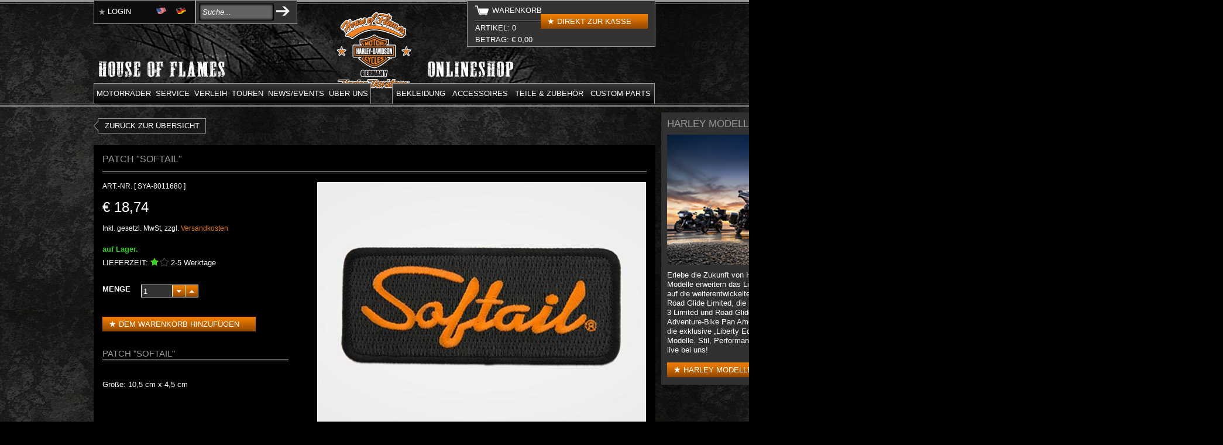

--- FILE ---
content_type: text/html; charset=utf-8
request_url: https://www.house-of-flames.com/Accessoires/Accessoires/Aufnaeher/Patch-Softail-SYA-8011680
body_size: 19953
content:
<!DOCTYPE html PUBLIC "-//W3C//DTD XHTML 1.0 Transitional//EN" "http://www.w3.org/TR/xhtml1/DTD/xhtml1-transitional.dtd">
<html xmlns="http://www.w3.org/1999/xhtml" xml:lang="de-DE" lang="de-DE">
<head>
        <!--[if IE 9 ]>
    <meta http-equiv="X-UA-Compatible" content="IE=8" />
    <![endif]-->
    
        <meta ktkinfo="/Accessoires/Accessoires/Aufnaeher/Patch-Softail-SYA-8011680" guid="20260123-185854">
    
<style type="text/css">
.limitdisplay-user { display: none; }.limitdisplay-user-10 { display: inline; }.limitdisplay-user-block-10 { display: block; }</style>                                                                                                                                                                                                                                                                                                                                        <title>Patch &quot;Softail&quot; SYA-8011680 / Aufnäher / Accessoires / Accessoires /  - House-of-Flames Harley-Davidson</title>
            <meta property="og:title" content="Patch &quot;Softail&quot; SYA-8011680" />
        <meta property="og:type" content="website" />
        <meta property="og:url" content="https://www.house-of-flames.com/Accessoires/Accessoires/Aufnaeher/Patch-Softail-SYA-8011680" />
                                    <meta property="og:image" content="https://www.house-of-flames.com/var/ezwebin_site/storage/images/accessoires/accessoires/aufnaeher/patch-softail-sya-8011680/37440768-48-ger-DE/Patch-Softail-SYA-8011680_product_full.jpg" />
                            <meta property="og:site_name" content="Patch &quot;Softail&quot; SYA-8011680 / Aufnäher / Accessoires / Accessoires /  - House-of-Flames Harley-Davidson" />
        <meta property="fb:admins" content="100001965901868" />
    
    
    
                <meta name="Content-Type" content="text/html; charset=utf-8" />

            <meta name="Content-language" content="de-DE" />

                    <meta name="author" content="Copyright © 2015 House-of-Flames Harley-Davidson Onlineshop" />
    
                <meta name="copyright" content="Copyright © 2015 House-of-Flames Harley-Davidson Onlineshop" />
    
                <meta name="description" content="Harley-Davidson Onlineshop" />
    
                <meta name="keywords" content="Harley Davidson, House of Flames, Motorcycle, Clothing, Shop" />
    
    
    
    <!--[if lt IE 9 ]>
        <meta http-equiv="X-UA-Compatible" content="IE=8,chrome=1" />
    <![endif]-->

    <meta name="MSSmartTagsPreventParsing" content="TRUE" />
    <meta name="generator" content="eZ Publish" />

        
<link rel="Home" href="/" title="House-of-Flames Harley-Davidson Startseite" />
<link rel="Index" href="/" />
<link rel="Top"  href="/" title="" />
<link rel="Search" href="/content/advancedsearch" title="Suche House-of-Flames Harley-Davidson" />
<link rel="Shortcut icon" href="/extension/harley2014/design/harley2014/images/favicon.ico" type="image/x-icon" />
<link rel="Copyright" href="/ezinfo/copyright" />
<link rel="Author" href="/ezinfo/about" />
<link rel="Alternate" type="application/rss+xml" title="RSS" href="/rss/feed/my_feed" /><link rel="Alternate" href="/layout/set/print/Accessoires/Accessoires/Aufnaeher/Patch-Softail-SYA-8011680" media="print" title="Druckversion" />          <link rel="stylesheet" type="text/css" href="/extension/ezwebin/design/ezwebin/stylesheets/core.css" />
<link rel="stylesheet" type="text/css" href="/design/standard/stylesheets/debug.css" />
<link rel="stylesheet" type="text/css" href="/extension/ezwebin/design/ezwebin/stylesheets/pagelayout.css" />
<link rel="stylesheet" type="text/css" href="/extension/ezwebin/design/ezwebin/stylesheets/content.css" />
<link rel="stylesheet" type="text/css" href="/extension/ezwt/design/standard/stylesheets/websitetoolbar.css" />
<link rel="stylesheet" type="text/css" href="/extension/xrowecommerce/design/ezwebin/stylesheets/xrowecommerce.css" />
<link rel="stylesheet" type="text/css" href="/extension/ezfind/design/standard/stylesheets/ezfind.css" />
<link rel="stylesheet" type="text/css" href="/extension/ezfind/design/standard/stylesheets/ezajax_autocomplete.css" />
<link rel="stylesheet" type="text/css" href="/extension/harley2014/design/harley2014/stylesheets/styles.min.css" />
<link rel="stylesheet" type="text/css" href="/extension/xrowecommerce/design/standard/stylesheets/frontend.css" />

<link rel="stylesheet" type="text/css" href="/var/storage/packages/eZ-systems/ezwebin_design_gray/files/default/file/classes-colors.css" />
<link rel="stylesheet" type="text/css" href="/var/storage/packages/eZ-systems/ezwebin_design_gray/files/default/file/site-colors.css" />
<link rel="stylesheet" type="text/css" href="/extension/ezwebin/design/ezwebin/stylesheets/print.css" media="print" />
<!-- IE conditional comments; for bug fixes for different IE versions -->
<!--[if IE 5]>     <style type="text/css"> @import url(/extension/ezwebin/design/ezwebin/stylesheets/browsers/ie5.css);    </style> <![endif]-->
<!--[if lte IE 7]> <style type="text/css"> @import url(/extension/ezwebin/design/ezwebin/stylesheets/browsers/ie7lte.css); </style> <![endif]-->    
<script type="text/javascript" src="/extension/ezjscore/design/standard/lib/yui/3.3.0/build/yui/yui-min.js" charset="utf-8"></script>
<script type="text/javascript">
//<![CDATA[
var YUI3_config = { 'base' : '/extension/ezjscore/design/standard/lib/yui/3.3.0/build/', modules: {} };
//]]>
</script>
<script type="text/javascript">
//<![CDATA[

YUI( YUI3_config ).add('io-ez', function( Y )
{
    var _rootUrl = '/', _serverUrl = _rootUrl + 'ezjscore/', _seperator = '@SEPERATOR$', _configBak;

    // (static) Y.io.ez() uses Y.io()
    //
    // @param string callArgs
    // @param object|undefined c Same format as second parameter of Y.io()
    function _ez( callArgs, c )
    {
        callArgs = callArgs.join !== undefined ? callArgs.join( _seperator ) : callArgs;
        var url = _serverUrl + 'call/';

        // Merge configuration object
        if ( c === undefined )
            c = {on:{}, data: '', headers: {}, method: 'POST'};
        else
            c = Y.merge( {on:{}, data: '', headers: {}, method: 'POST'}, c );

        var _token = '', _tokenNode = document.getElementById('ezxform_token_js');
        if ( _tokenNode ) _token = '&ezxform_token=' + _tokenNode.getAttribute('title');

        // Append function arguments as post param if method is POST
        if ( c.method === 'POST' )
            c.data += ( c.data ? '&' : '' ) + 'ezjscServer_function_arguments=' + callArgs + _token;
        else
            url += encodeURIComponent( callArgs );

        // force json transport
        c.headers.Accept = 'application/json,text/javascript,*/*';

        // backup user success call
        if ( c.on.success !== undefined )
            c.on.successCallback = c.on.success;

        c.on.success = _ioezSuccess;
        _configBak = c;

        return Y.io( url, c );
    }

    function _ioezSuccess( id, o )
    {
        if ( o.responseJSON === undefined )
        {
            // create new object to avoid error in ie6 (and do not use Y.merge since it fails in ff)
            var returnObject = {'responseJSON': Y.JSON.parse( o.responseText ),
                                'readyState': o.readyState,
                                'responseText': o.responseText,
                                'responseXML': o.responseXML,
                                'status': o.status,
                                'statusText': o.statusText
            };
        }
        else
        {
            var returnObject = o;
        }

        var c = _configBak;
        if ( c.on.successCallback !== undefined )
        {
            if ( c.arguments !== undefined )
                c.on.successCallback( id, returnObject, c.arguments );
            else
                c.on.successCallback( id, returnObject, null );
        }
        else if ( window.console !== undefined )
        {
            if ( returnObject.responseJSON.error_text )
                window.console.error( 'Y.ez(): ' + returnObject.responseJSON.error_text );
            else
                window.console.log( 'Y.ez(): ' + returnObject.responseJSON.content );
        }
    }

    _ez.url = _serverUrl;
    _ez.root_url = _rootUrl;
    _ez.seperator = _seperator;
    Y.io.ez = _ez;
}, '3.0.0' ,{requires:['io-base', 'json-parse']});
        
//]]>
</script>
<script type="text/javascript" src="/extension/ezjscore/design/standard/javascript/jquery-1.9.0.min.js" charset="utf-8"></script>
<script type="text/javascript" src="/design/standard/javascript/ezdatepicker.js" charset="utf-8"></script>
<script type="text/javascript" src="/extension/ezwebin/design/ezwebin/javascript/insertmedia.js" charset="utf-8"></script>
<script type="text/javascript" src="/extension/xrowecommerce/design/standard/javascript/xrowecommerce.js" charset="utf-8"></script>
<script type="text/javascript" src="/extension/xrowecommerce/design/standard/javascript/xrowproductvariation.js" charset="utf-8"></script>
<script type="text/javascript">
//<![CDATA[

(function($) {
    var _rootUrl = '/', _serverUrl = _rootUrl + 'ezjscore/', _seperator = '@SEPERATOR$';

// FIX: Ajax is broken on IE8 / IE7 on jQuery 1.4.x as it's trying to use the broken window.XMLHttpRequest object
if ( window.XMLHttpRequest && window.ActiveXObject )
    $.ajaxSettings.xhr = function() { try { return new window.ActiveXObject('Microsoft.XMLHTTP'); } catch(e) {} };

    // (static) jQuery.ez() uses jQuery.post() (Or jQuery.get() if post paramer is false)
    //
    // @param string callArgs
    // @param object|array|string|false post Optional post values, uses get request if false or undefined
    // @param function Optional callBack
    function _ez( callArgs, post, callBack )
    {
        callArgs = callArgs.join !== undefined ? callArgs.join( _seperator ) : callArgs;
        var url = _serverUrl + 'call/';
        if ( post )
        {
            var _token = '', _tokenNode = document.getElementById('ezxform_token_js');
            if ( _tokenNode ) _token = _tokenNode.getAttribute('title');
            if ( post.join !== undefined )// support serializeArray() format
            {
                post.push( { 'name': 'ezjscServer_function_arguments', 'value': callArgs } );
                post.push( { 'name': 'ezxform_token', 'value': _token } );
            }
            else if ( typeof(post) === 'string' )// string
            {
                post += ( post ? '&' : '' ) + 'ezjscServer_function_arguments=' + callArgs + '&ezxform_token=' + _token;
            }
            else // object
            {
                post['ezjscServer_function_arguments'] = callArgs;
                post['ezxform_token'] = _token;
            }
            return $.post( url, post, callBack, 'json' );
        }
        return $.get( url + encodeURIComponent( callArgs ), {}, callBack, 'json' );
    };
    _ez.url = _serverUrl;
    _ez.root_url = _rootUrl;
    _ez.seperator = _seperator;
    $.ez = _ez;

    // Method version, for loading response into elements
    // NB: Does not use json (not possible with .load), so ezjscore/call will return string
    function _ezLoad( callArgs, post, selector, callBack )
    {
        callArgs = callArgs.join !== undefined ? callArgs.join( _seperator ) : callArgs;
        var url = _serverUrl + 'call/';
        if ( post )
        {
            post['ezjscServer_function_arguments'] = callArgs;
            post['ezxform_token'] = jQuery('#ezxformtoken').attr('title');
        }
        else
            url += encodeURIComponent( callArgs );

        return this.load( url + ( selector ? ' ' + selector : '' ), post, callBack );
    };
    $.fn.ez = _ezLoad;
})(jQuery);
        
//]]>
</script>
<script type="text/javascript" src="/extension/ezadmin/design/standard/javascript/ezadmin.js" charset="utf-8"></script>
    
        <script>
            (function(i,s,o,g,r,a,m){i['GoogleAnalyticsObject']=r;i[r]=i[r]||function(){
                        (i[r].q=i[r].q||[]).push(arguments)},i[r].l=1*new Date();a=s.createElement(o),
                    m=s.getElementsByTagName(o)[0];a.async=1;a.src=g;m.parentNode.insertBefore(a,m)
            })(window,document,'script','//www.google-analytics.com/analytics.js','ga');
            ga('create', 'UA-3740364-9', 'auto');
            ga('set', 'anonymizeIp', true);
            ga('send', 'pageview');
        </script>
        <!-- Facebook Pixel Code -->
        <script>
          !function(f,b,e,v,n,t,s)
          {if(f.fbq)return;n=f.fbq=function(){n.callMethod?
            n.callMethod.apply(n,arguments):n.queue.push(arguments)};
            if(!f._fbq)f._fbq=n;n.push=n;n.loaded=!0;n.version='2.0';
            n.queue=[];t=b.createElement(e);t.async=!0;
            t.src=v;s=b.getElementsByTagName(e)[0];
            s.parentNode.insertBefore(t,s)}(window, document,'script',
            'https://connect.facebook.net/en_US/fbevents.js');
          fbq('init', '119004345308960');
          fbq('track', 'PageView');
        </script>
        <noscript><img height="1" width="1" style="display:none"
            src="https://www.facebook.com/tr?id=119004345308960&ev=PageView&noscript=1"
        /></noscript>
        <!-- End Facebook Pixel Code -->
    
    <link rel="stylesheet" href="//maxcdn.bootstrapcdn.com/font-awesome/4.3.0/css/font-awesome.min.css">
</head>
    
    <!--[if lt IE 7 ]><body class="ie6"><![endif]-->
    <!--[if IE 7 ]>   <body class="ie7"><![endif]-->
    <!--[if IE 8 ]>   <body class="ie8"><![endif]-->
    <!--[if IE 9 ]>   <body class="ie9"><![endif]-->
    <!--[if (gt IE 9)|!(IE)]><!--><body><!--<![endif]-->
    
        <div id="fb-root"></div>
        <script>
            window.fbAsyncInit = function() {
                FB.init({
                    appId      : '248872708531594',
                    status     : true,
                    xfbml      : true
                });
            };
            (function(d, s, id){
                var js, fjs = d.getElementsByTagName(s)[0];
                if (d.getElementById(id)) {return;}
                js = d.createElement(s); js.id = id;
                
                                    js.src = "//connect.facebook.net/de_DE/all.js";
                                
                fjs.parentNode.insertBefore(js, fjs);
            }(document, 'script', 'facebook-jssdk'));
        </script>
    
    <!-- Complete page area: START -->
    <div class="background">
        <div id="page" class="nosidemenu noextrainfo section_id_1 subtree_level_0_node_id_2 subtree_level_1_node_id_130 subtree_level_2_node_id_1081 subtree_level_3_node_id_69053 subtree_level_4_node_id_1625486">
            <!-- Header area: START -->
            <div id="header-position">
                <div id="header" class="float-break">
                    <div id="logo">    <a href="/" title="House-of-Flames Harley-Davidson"><img src="/var/ezwebin_site/storage/images/design/house-of-flames-harley-davidson/172-45-ger-DE/House-of-Flames-Harley-Davidson.png" alt="" width="142" height="137" /></a></div>                    <!-- Top menu & Shop menu area: START -->
                                            <div id="mainmenu-position">
    <div id="harleyshopmenu" class="nav float-break">
        <ul class="layer3menuMain" style="opacity: 0;">
                        
							<li class="item firstli js-website subitems js-level-1" data-key="0" data-way="0navigate-else-">
                                <div class="cs-menu_sub">
	                                <a href=/Website/Motorraeder>Motorräder</a>
                    			</div><ul class="parental layer_2 cs-sided_left js-website "><!-- menu-li-level: ul -->
							<li class="item firstli js-website  js-level-2" data-key="0" data-way="0navigate-else-">
                                <div class="cs-menu_sub">
	                                <a href=/Website/Motorraeder/Modelle>Modelle</a>
                    			</div></li>
							<li class="item  js-website  js-level-2" data-key="1" data-way="0navigate-else-">
                                <div class="cs-menu_sub">
	                                <a href=/Website/Motorraeder/Gebrauchte-Bikes>Gebrauchte Bikes</a>
                    			</div></li>
							<li class="item  js-website  js-level-2" data-key="2" data-way="0navigate-else-">
                                <div class="cs-menu_sub">
	                                <a href=/Website/Motorraeder/Neue-Bikes-auf-Lager>Neue Bikes auf Lager</a>
                    			</div></li>
							<li class="item  js-website  js-level-2" data-key="3" data-way="0navigate-else-">
                                <div class="cs-menu_sub">
	                                <a href=/Website/Motorraeder/Custom-Bikes>Custom Bikes</a>
                    			</div></li>
							<li class="item  js-website  js-level-2" data-key="4" data-way="0navigate-else-">
                                <div class="cs-menu_sub">
	                                <a href=/Website/Motorraeder/Preisliste>Preisliste</a>
                    			</div></li>
							<li class="item  js-website  js-level-2" data-key="5" data-way="0navigate-else-">
                                <div class="cs-menu_sub">
	                                <a href=/Website/Motorraeder/Finanzierung>Finanzierung</a>
                    			</div></li>
							<li class="item  js-website  js-level-2" data-key="6" data-way="0navigate-else-">
                                <div class="cs-menu_sub">
	                                <a href=/Website/Motorraeder/Garantie>Garantie</a>
                    			</div></li>
							<li class="item  js-website  js-level-2" data-key="7" data-way="0navigate-else-">
                                <div class="cs-menu_sub">
	                                <a href=/Website/Motorraeder/Versicherung>Versicherung</a>
                    			</div></li>
							<li class="item  js-website subitems js-level-2" data-key="8" data-way="0navigate-else-">
                                <div class="cs-menu_sub">
	                                <a href=/Website/Motorraeder/Inzahlungnahme>Inzahlungnahme</a>
                    			</div><ul class="parental layer_3 cs-sided_left js-website "><!-- menu-li-level: ul -->
							<li class="item firstli js-website" data-key="0" data-way="0navigate-doNoSubMenu-">
	                            <div class="cs-menu_no_sub">
	                                <a href=/Website/Motorraeder/Inzahlungnahme/Inzahlungnahme-Ulm>Inzahlungnahme Ulm</a>
	                            </div>
				            </li>
				            
							<li class="item  js-website" data-key="1" data-way="0navigate-doNoSubMenu-">
	                            <div class="cs-menu_no_sub">
	                                <a href=/Website/Motorraeder/Inzahlungnahme/Inzahlungnahme-Muenchen-Ost>Inzahlungnahme München Ost</a>
	                            </div>
				            </li>
				            
							<li class="item  js-website" data-key="2" data-way="0navigate-doNoSubMenu-">
	                            <div class="cs-menu_no_sub">
	                                <a href=/Website/Motorraeder/Inzahlungnahme/Inzahlungnahme-Muenchen-West>Inzahlungnahme München West</a>
	                            </div>
				            </li>
				            
							<li class="item  js-website" data-key="3" data-way="0navigate-doNoSubMenu-">
	                            <div class="cs-menu_no_sub">
	                                <a href=/Website/Motorraeder/Inzahlungnahme/Inzahlungnahme-Rosenheim>Inzahlungnahme Rosenheim</a>
	                            </div>
				            </li>
				            
							<li class="item lastli js-website" data-key="4" data-way="0navigate-doNoSubMenu-">
	                            <div class="cs-menu_no_sub">
	                                <a href=/Website/Motorraeder/Inzahlungnahme/Inzahlungnahme-Augsburg>Inzahlungnahme Augsburg</a>
	                            </div>
				            </li>
				            </ul><!-- menu-li-level: /ul --></li>
							<li class="item lastli js-website  js-level-2" data-key="9" data-way="0navigate-else-">
                                <div class="cs-menu_sub">
	                                <a href=/Website/Motorraeder/Ankauf>Ankauf</a>
                    			</div></li></ul><!-- menu-li-level: /ul --></li>
							<li class="item  js-website subitems js-level-1" data-key="1" data-way="0navigate-else-">
                                <div class="cs-menu_sub">
	                                <a href=/Website/Service>Service</a>
                    			</div><ul class="parental layer_2 cs-sided_left js-website "><!-- menu-li-level: ul -->
							<li class="item firstli js-website subitems js-level-2" data-key="0" data-way="0navigate-else-">
                                <div class="cs-menu_sub">
	                                <a href=/Website/Service/Services>Services</a>
                    			</div><ul class="parental layer_3 cs-sided_left js-website "><!-- menu-li-level: ul -->
							<li class="item firstli js-website" data-key="0" data-way="0navigate-doNoSubMenu-">
	                            <div class="cs-menu_no_sub">
	                                <a href=/Website/Service/Services/Probefahrten>Probefahrten</a>
	                            </div>
				            </li>
				            
							<li class="item  js-website" data-key="1" data-way="0navigate-doNoSubMenu-">
	                            <div class="cs-menu_no_sub">
	                                <a href=/Website/Service/Services/Wintereinlagerung>Wintereinlagerung</a>
	                            </div>
				            </li>
				            
							<li class="item  js-website" data-key="2" data-way="0navigate-doNoSubMenu-">
	                            <div class="cs-menu_no_sub">
	                                <a href=/Website/Service/Services/Hol-und-Bringservice>Hol-und Bringservice</a>
	                            </div>
				            </li>
				            
							<li class="item lastli js-website" data-key="3" data-way="0navigate-doNoSubMenu-">
	                            <div class="cs-menu_no_sub">
	                                <a href=/Website/Service/Services/TUeV>TÜV</a>
	                            </div>
				            </li>
				            </ul><!-- menu-li-level: /ul --></li>
							<li class="item  js-website subitems js-level-2" data-key="1" data-way="0navigate-else-">
                                <div class="cs-menu_sub">
	                                <a href=/Website/Service/Umbau-Customizing>Umbau / Customizing</a>
                    			</div><ul class="parental layer_3 cs-sided_left js-website "><!-- menu-li-level: ul -->
							<li class="item firstli js-website" data-key="0" data-way="0navigate-doNoSubMenu-">
	                            <div class="cs-menu_no_sub">
	                                <a href=/Website/Service/Umbau-Customizing/Customizing-Service>Customizing-Service</a>
	                            </div>
				            </li>
				            
							<li class="item  js-website" data-key="1" data-way="0navigate-doNoSubMenu-">
	                            <div class="cs-menu_no_sub">
	                                <a href=/Website/Service/Umbau-Customizing/Heckumbauten>Heckumbauten</a>
	                            </div>
				            </li>
				            
							<li class="item  js-website" data-key="2" data-way="0navigate-doNoSubMenu-">
	                            <div class="cs-menu_no_sub">
	                                <a href=/Website/Service/Umbau-Customizing/Blechbearbeitung>Blechbearbeitung</a>
	                            </div>
				            </li>
				            
							<li class="item  js-website" data-key="3" data-way="0navigate-doNoSubMenu-">
	                            <div class="cs-menu_no_sub">
	                                <a href=/Website/Service/Umbau-Customizing/CNC>CNC</a>
	                            </div>
				            </li>
				            
							<li class="item  js-website" data-key="4" data-way="0navigate-doNoSubMenu-">
	                            <div class="cs-menu_no_sub">
	                                <a href=/Website/Service/Umbau-Customizing/Airbrush>Airbrush</a>
	                            </div>
				            </li>
				            
							<li class="item  js-website" data-key="5" data-way="0navigate-doNoSubMenu-">
	                            <div class="cs-menu_no_sub">
	                                <a href=/Website/Service/Umbau-Customizing/Sitze>Sitze</a>
	                            </div>
				            </li>
				            
							<li class="item lastli js-website" data-key="6" data-way="0navigate-doNoSubMenu-">
	                            <div class="cs-menu_no_sub">
	                                <a href=/Website/Service/Umbau-Customizing/P-A-Zubehoer>P&A Zubehör</a>
	                            </div>
				            </li>
				            </ul><!-- menu-li-level: /ul --></li>
							<li class="item  js-website  js-level-2" data-key="2" data-way="0navigate-else-">
                                <div class="cs-menu_sub">
	                                <a href=/Website/Service/Tech-Tipps>Tech-Tipps</a>
                    			</div></li>
							<li class="item  js-website subitems js-level-2" data-key="3" data-way="0navigate-else-">
                                <div class="cs-menu_sub">
	                                <a href=/Website/Service/Kataloge>Kataloge</a>
                    			</div><ul class="parental layer_3 cs-sided_left js-website "><!-- menu-li-level: ul -->
							<li class="item firstli js-website" data-key="0" data-way="0navigate-doNoSubMenu-">
	                            <div class="cs-menu_no_sub">
	                                <a href=/Website/Service/Kataloge/P-A-Katalog>P+A Katalog</a>
	                            </div>
				            </li>
				            
							<li class="item lastli js-website" data-key="1" data-way="0navigate-doNoSubMenu-">
	                            <div class="cs-menu_no_sub">
	                                <a href=/Website/Service/Kataloge/New-Products-Katalog>New Products Katalog</a>
	                            </div>
				            </li>
				            </ul><!-- menu-li-level: /ul --></li>
							<li class="item  js-website subitems js-level-2" data-key="4" data-way="0navigate-else-">
                                <div class="cs-menu_sub">
	                                <a href=/Website/Service/Performance-Center>Performance Center</a>
                    			</div><ul class="parental layer_3 cs-sided_left js-website "><!-- menu-li-level: ul -->
							<li class="item firstli js-website" data-key="0" data-way="0navigate-doNoSubMenu-">
	                            <div class="cs-menu_no_sub">
	                                <a href=/Website/Service/Performance-Center/Screamin-Eagle-Racing-Kits>Screamin Eagle Racing-Kits</a>
	                            </div>
				            </li>
				            
							<li class="item  js-website" data-key="1" data-way="0navigate-doNoSubMenu-">
	                            <div class="cs-menu_no_sub">
	                                <a href=/Website/Service/Performance-Center/Optimierungsbeispiele>Optimierungsbeispiele</a>
	                            </div>
				            </li>
				            
							<li class="item lastli js-website" data-key="2" data-way="0navigate-doNoSubMenu-">
	                            <div class="cs-menu_no_sub">
	                                <a href=/Website/Service/Performance-Center/Pruefstand>Prüfstand</a>
	                            </div>
				            </li>
				            </ul><!-- menu-li-level: /ul --></li>
							<li class="item lastli js-website  js-level-2" data-key="5" data-way="0navigate-else-">
                                <div class="cs-menu_sub">
	                                <a href=/Website/Service/Partfinder>Partfinder</a>
                    			</div></li></ul><!-- menu-li-level: /ul --></li>
							<li class="item  js-website subitems js-level-1" data-key="2" data-way="0navigate-else-">
                                <div class="cs-menu_sub">
	                                <a href=/Website/Verleih>Verleih</a>
                    			</div><ul class="parental layer_2 cs-sided_left js-website "><!-- menu-li-level: ul -->
							<li class="item firstli js-website subitems js-level-2" data-key="0" data-way="0navigate-else-">
                                <div class="cs-menu_sub">
	                                <a href=/Website/Verleih/Harley-Verleih>Harley-Verleih</a>
                    			</div><ul class="parental layer_3 cs-sided_left js-website "><!-- menu-li-level: ul -->
							<li class="item firstli js-website" data-key="0" data-way="0navigate-doNoSubMenu-">
	                            <div class="cs-menu_no_sub">
	                                <a href=/Website/Verleih/Harley-Verleih/Verleih-Muenchen-Ost>Verleih München Ost</a>
	                            </div>
				            </li>
				            
							<li class="item  js-website" data-key="1" data-way="0navigate-doNoSubMenu-">
	                            <div class="cs-menu_no_sub">
	                                <a href=/Website/Verleih/Harley-Verleih/Verleih-Muenchen-West>Verleih München West</a>
	                            </div>
				            </li>
				            
							<li class="item  js-website" data-key="2" data-way="0navigate-doNoSubMenu-">
	                            <div class="cs-menu_no_sub">
	                                <a href=/Website/Verleih/Harley-Verleih/Verleih-Rosenheim>Verleih Rosenheim</a>
	                            </div>
				            </li>
				            
							<li class="item  js-website" data-key="3" data-way="0navigate-doNoSubMenu-">
	                            <div class="cs-menu_no_sub">
	                                <a href=/Website/Verleih/Harley-Verleih/Verleih-Augsburg>Verleih Augsburg</a>
	                            </div>
				            </li>
				            
							<li class="item  js-website" data-key="4" data-way="0navigate-doNoSubMenu-">
	                            <div class="cs-menu_no_sub">
	                                <a href=/Website/Verleih/Harley-Verleih/Verleih-Ulm>Verleih Ulm</a>
	                            </div>
				            </li>
				            
							<li class="item  js-website" data-key="5" data-way="0navigate-doNoSubMenu-">
	                            <div class="cs-menu_no_sub">
	                                <a href=/Website/Verleih/Harley-Verleih/Preisliste>Preisliste</a>
	                            </div>
				            </li>
				            
							<li class="item lastli js-website" data-key="6" data-way="0navigate-doNoSubMenu-">
	                            <div class="cs-menu_no_sub">
	                                <a href=/Website/Verleih/Harley-Verleih/Vertragsbedingungen>Vertragsbedingungen</a>
	                            </div>
				            </li>
				            </ul><!-- menu-li-level: /ul --></li>
							<li class="item lastli js-website  js-level-2" data-key="1" data-way="0navigate-else-">
                                <div class="cs-menu_sub">
	                                <a href=/Website/Verleih/Anhaenger-Verleih>Anhänger-Verleih</a>
                    			</div></li></ul><!-- menu-li-level: /ul --></li>
							<li class="item  js-website subitems js-level-1" data-key="3" data-way="0navigate-else-">
                                <div class="cs-menu_sub">
	                                <a href=/Website/Touren>Touren</a>
                    			</div><ul class="parental layer_2 cs-sided_left js-website "><!-- menu-li-level: ul -->
							<li class="item firstli js-website subitems js-level-2" data-key="0" data-way="0navigate-else-">
                                <div class="cs-menu_sub">
	                                <a href=/Website/Touren/Europa-Touren>Europa Touren</a>
                    			</div><ul class="parental layer_3 cs-sided_left js-website "><!-- menu-li-level: ul -->
							<li class="item firstli js-website" data-key="0" data-way="0navigate-doNoSubMenu-">
	                            <div class="cs-menu_no_sub">
	                                <a href=/Website/Touren/Europa-Touren/Andalusien-Ronda-Tour>Andalusien Ronda Tour</a>
	                            </div>
				            </li>
				            
							<li class="item  js-website" data-key="1" data-way="0navigate-doNoSubMenu-">
	                            <div class="cs-menu_no_sub">
	                                <a href=/Website/Touren/Europa-Touren/Portugal-Tour>Portugal Tour</a>
	                            </div>
				            </li>
				            
							<li class="item  js-website" data-key="2" data-way="0navigate-doNoSubMenu-">
	                            <div class="cs-menu_no_sub">
	                                <a href=/Website/Touren/Europa-Touren/Kroatien-Istrien-Tour>Kroatien Istrien Tour</a>
	                            </div>
				            </li>
				            
							<li class="item  js-website" data-key="3" data-way="0navigate-doNoSubMenu-">
	                            <div class="cs-menu_no_sub">
	                                <a href=/Website/Touren/Europa-Touren/Kroatien-Dubrovnik-Tour>Kroatien Dubrovnik Tour</a>
	                            </div>
				            </li>
				            
							<li class="item  js-website" data-key="4" data-way="0navigate-doNoSubMenu-">
	                            <div class="cs-menu_no_sub">
	                                <a href=/Website/Touren/Europa-Touren/Griechenland-Chalkidiki-Tour>Griechenland Chalkidiki Tour</a>
	                            </div>
				            </li>
				            
							<li class="item lastli js-website" data-key="5" data-way="0navigate-doNoSubMenu-">
	                            <div class="cs-menu_no_sub">
	                                <a href=/Website/Touren/Europa-Touren/Kreta-Tour>Kreta Tour</a>
	                            </div>
				            </li>
				            </ul><!-- menu-li-level: /ul --></li>
							<li class="item  js-website subitems js-level-2" data-key="1" data-way="0navigate-else-">
                                <div class="cs-menu_sub">
	                                <a href=/Website/Touren/USA-Kanada-Touren>USA & Kanada Touren</a>
                    			</div><ul class="parental layer_3 cs-sided_left js-website "><!-- menu-li-level: ul -->
							<li class="item firstli js-website" data-key="0" data-way="0navigate-doNoSubMenu-">
	                            <div class="cs-menu_no_sub">
	                                <a href=/Website/Touren/USA-Kanada-Touren/USA-Tour-Coast-to-Coast-2026>USA Tour - Coast to Coast 2026</a>
	                            </div>
				            </li>
				            
							<li class="item  js-website" data-key="1" data-way="0navigate-doNoSubMenu-">
	                            <div class="cs-menu_no_sub">
	                                <a href=/Website/Touren/USA-Kanada-Touren/USA-Tour-Magic-of-the-Southern-States-2026>USA Tour - Magic of the Southern States 2026</a>
	                            </div>
				            </li>
				            
							<li class="item  js-website" data-key="2" data-way="0navigate-doNoSubMenu-">
	                            <div class="cs-menu_no_sub">
	                                <a href=/Website/Touren/USA-Kanada-Touren/Kanada-Tour-West-Canada-Dream-2026>Kanada Tour - West Canada Dream 2026</a>
	                            </div>
				            </li>
				            
							<li class="item  js-website" data-key="3" data-way="0navigate-doNoSubMenu-">
	                            <div class="cs-menu_no_sub">
	                                <a href=/Website/Touren/USA-Kanada-Touren/USA-Tour-Rocky-Mountain-XXL-2026>USA Tour - Rocky Mountain XXL 2026</a>
	                            </div>
				            </li>
				            
							<li class="item lastli js-website" data-key="4" data-way="0navigate-doNoSubMenu-">
	                            <div class="cs-menu_no_sub">
	                                <a href=/Website/Touren/USA-Kanada-Touren/USA-Tour-The-Golden-West-2026>USA Tour - The Golden West 2026</a>
	                            </div>
				            </li>
				            </ul><!-- menu-li-level: /ul --></li>
							<li class="item lastli js-website  js-level-2" data-key="2" data-way="0navigate-else-">
                                <div class="cs-menu_sub">
	                                <a href=/Website/Touren/Vergangene-Touren>Vergangene Touren</a>
                    			</div></li></ul><!-- menu-li-level: /ul --></li>
							<li class="item  js-website subitems js-level-1" data-key="4" data-way="0navigate-else-">
                                <div class="cs-menu_sub">
	                                <a href=/Website/News-Events>News/Events</a>
                    			</div><ul class="parental layer_2 cs-sided_left js-website "><!-- menu-li-level: ul -->
							<li class="item firstli js-website  js-level-2" data-key="0" data-way="0navigate-else-">
                                <div class="cs-menu_sub">
	                                <a href=/Website/News-Events/News>News</a>
                    			</div></li>
							<li class="item  js-website subitems js-level-2" data-key="1" data-way="0navigate-else-">
                                <div class="cs-menu_sub">
	                                <a href=/Website/News-Events/Events-Termine>Events/Termine</a>
                    			</div><ul class="parental layer_3 cs-sided_left js-website "><!-- menu-li-level: ul -->
							<li class="item firstli js-website" data-key="0" data-way="0navigate-doNoSubMenu-">
	                            <div class="cs-menu_no_sub">
	                                <a href=/Website/News-Events/Events-Termine/HOF-Events>HOF Events</a>
	                            </div>
				            </li>
				            
							<li class="item  js-website" data-key="1" data-way="0navigate-doNoSubMenu-">
	                            <div class="cs-menu_no_sub">
	                                <a href=/Website/News-Events/Events-Termine/Fahrertrainings>Fahrertrainings</a>
	                            </div>
				            </li>
				            
							<li class="item  js-website" data-key="2" data-way="0navigate-doNoSubMenu-">
	                            <div class="cs-menu_no_sub">
	                                <a href=/Website/News-Events/Events-Termine/Fuehrerschein-Ulm>Führerschein Ulm</a>
	                            </div>
				            </li>
				            
							<li class="item lastli js-website" data-key="3" data-way="0navigate-doNoSubMenu-">
	                            <div class="cs-menu_no_sub">
	                                <a href=/Website/News-Events/Events-Termine/Vergangene-Events>Vergangene Events</a>
	                            </div>
				            </li>
				            </ul><!-- menu-li-level: /ul --></li>
							<li class="item  js-website  js-level-2" data-key="2" data-way="0navigate-else-">
                                <div class="cs-menu_sub">
	                                <a href=/Website/News-Events/Newsletter>Newsletter</a>
                    			</div></li>
							<li class="item  js-website  js-level-2" data-key="3" data-way="0navigate-else-">
                                <div class="cs-menu_sub">
	                                <a href=/Website/News-Events/Videos>Videos</a>
                    			</div></li>
							<li class="item  js-website  js-level-2" data-key="4" data-way="0navigate-else-">
                                <div class="cs-menu_sub">
	                                <a href=/Website/News-Events/Pressemitteilungen>Pressemitteilungen</a>
                    			</div></li>
							<li class="item lastli js-website  js-level-2" data-key="5" data-way="0navigate-else-">
                                <div class="cs-menu_sub">
	                                <a href=/Website/News-Events/Wallpaper>Wallpaper</a>
                    			</div></li></ul><!-- menu-li-level: /ul --></li>
							<li class="item lastli js-website subitems js-level-1" data-key="5" data-way="0navigate-else-">
                                <div class="cs-menu_sub">
	                                <a href=/Website/Ueber-uns>Über uns</a>
                    			</div><ul class="parental layer_2 cs-sided_left js-website "><!-- menu-li-level: ul -->
							<li class="item firstli js-website  js-level-2" data-key="0" data-way="0navigate-else-">
                                <div class="cs-menu_sub">
	                                <a href=/Website/Ueber-uns/Jobs>Jobs</a>
                    			</div></li>
							<li class="item  js-website" data-key="1" data-way="1navigate-doNoSubMenu-">
	                            <div class="cs-menu_no_sub">
	                                <a href=/Website/Ueber-uns/Store-Ulm>Store Ulm</a>
	                            </div>
				            </li>
				            
							<li class="item  js-website" data-key="2" data-way="1navigate-doNoSubMenu-">
	                            <div class="cs-menu_no_sub">
	                                <a href=/Website/Ueber-uns/Store-Muenchen-Ost>Store München Ost</a>
	                            </div>
				            </li>
				            
							<li class="item  js-website" data-key="3" data-way="1navigate-doNoSubMenu-">
	                            <div class="cs-menu_no_sub">
	                                <a href=/Website/Ueber-uns/Store-Muenchen-West>Store München West</a>
	                            </div>
				            </li>
				            
							<li class="item  js-website" data-key="4" data-way="1navigate-doNoSubMenu-">
	                            <div class="cs-menu_no_sub">
	                                <a href=/Website/Ueber-uns/Store-Rosenheim>Store Rosenheim</a>
	                            </div>
				            </li>
				            
							<li class="item  js-website" data-key="5" data-way="1navigate-doNoSubMenu-">
	                            <div class="cs-menu_no_sub">
	                                <a href=/Website/Ueber-uns/Store-Augsburg>Store Augsburg</a>
	                            </div>
				            </li>
				            
							<li class="item  js-website" data-key="6" data-way="1navigate-doNoSubMenu-">
	                            <div class="cs-menu_no_sub">
	                                <a href=/Website/Ueber-uns/H.O.G.-Chapter>H.O.G. Chapter</a>
	                            </div>
				            </li>
				            
							<li class="item lastli js-website subitems js-level-2" data-key="7" data-way="0navigate-else-">
                                <div class="cs-menu_sub">
	                                <a href=/Website/Ueber-uns/partner>Partner</a>
                    			</div><ul class="parental layer_3 cs-sided_left js-website "><!-- menu-li-level: ul -->
							<li class="item firstli js-website" data-key="0" data-way="0navigate-doNoSubMenu-">
	                            <div class="cs-menu_no_sub">
	                                <a href=/Website/Ueber-uns/partner/Autohaus-Magnus-die-US-Cars-Experten>Autohaus Magnus die US-Cars Experten</a>
	                            </div>
				            </li>
				            
							<li class="item lastli js-website" data-key="1" data-way="0navigate-doNoSubMenu-">
	                            <div class="cs-menu_no_sub">
	                                <a href=/Website/Ueber-uns/partner/Restaurant-Feuer-Flamme>Restaurant Feuer & Flamme</a>
	                            </div>
				            </li>
				            </ul><!-- menu-li-level: /ul --></li></ul><!-- menu-li-level: /ul --></li>
            <li class="free"></li>
                        
							<li class="item firstli js-shop subitems js-level-1" data-key="0" data-way="0navigate-else-">
                                <div class="cs-menu_sub">
	                                <a href=/Bekleidung>Bekleidung</a>
                    			</div><ul class="parental layer_2 cs-sided_right js-shop "><!-- menu-li-level: ul -->
							<li class="item firstli js-shop subitems js-level-2" data-key="0" data-way="0navigate-else-">
                                <div class="cs-menu_sub">
	                                <a href=/Bekleidung/Kinder>Kinder</a>
                    			</div><ul class="parental layer_3 cs-sided_right js-shop "><!-- menu-li-level: ul -->
							<li class="item firstli js-shop" data-key="0" data-way="0navigate-doNoSubMenu-">
	                            <div class="cs-menu_no_sub">
	                                <a href=/Bekleidung/Kinder/Maedchen>Mädchen</a>
	                            </div>
				            </li>
				            
							<li class="item lastli js-shop" data-key="1" data-way="0navigate-doNoSubMenu-">
	                            <div class="cs-menu_no_sub">
	                                <a href=/Bekleidung/Kinder/Jungs>Jungs</a>
	                            </div>
				            </li>
				            </ul><!-- menu-li-level: /ul --></li>
							<li class="item  js-shop subitems js-level-2" data-key="1" data-way="0navigate-else-">
                                <div class="cs-menu_sub">
	                                <a href=/Bekleidung/Damen>Damen</a>
                    			</div><ul class="parental layer_3 cs-sided_right js-shop "><!-- menu-li-level: ul -->
							<li class="item firstli js-shop" data-key="0" data-way="0navigate-doNoSubMenu-">
	                            <div class="cs-menu_no_sub">
	                                <a href=/Bekleidung/Damen/Schuhe>Schuhe</a>
	                            </div>
				            </li>
				            
							<li class="item  js-shop" data-key="1" data-way="0navigate-doNoSubMenu-">
	                            <div class="cs-menu_no_sub">
	                                <a href=/Bekleidung/Damen/Regenbekleidung>Regenbekleidung</a>
	                            </div>
				            </li>
				            
							<li class="item  js-shop" data-key="2" data-way="0navigate-doNoSubMenu-">
	                            <div class="cs-menu_no_sub">
	                                <a href=/Bekleidung/Damen/Freizeitjacken>Freizeitjacken</a>
	                            </div>
				            </li>
				            
							<li class="item  js-shop" data-key="3" data-way="0navigate-doNoSubMenu-">
	                            <div class="cs-menu_no_sub">
	                                <a href=/Bekleidung/Damen/Tops>Tops</a>
	                            </div>
				            </li>
				            
							<li class="item  js-shop" data-key="4" data-way="0navigate-doNoSubMenu-">
	                            <div class="cs-menu_no_sub">
	                                <a href=/Bekleidung/Damen/T-Shirts>T-shirts</a>
	                            </div>
				            </li>
				            
							<li class="item  js-shop" data-key="5" data-way="0navigate-doNoSubMenu-">
	                            <div class="cs-menu_no_sub">
	                                <a href=/Bekleidung/Damen/Brillen>Brillen</a>
	                            </div>
				            </li>
				            
							<li class="item  js-shop" data-key="6" data-way="0navigate-doNoSubMenu-">
	                            <div class="cs-menu_no_sub">
	                                <a href=/Bekleidung/Damen/Helme>Helme</a>
	                            </div>
				            </li>
				            
							<li class="item  js-shop" data-key="7" data-way="0navigate-doNoSubMenu-">
	                            <div class="cs-menu_no_sub">
	                                <a href=/Bekleidung/Damen/Lederjacken>Lederjacken</a>
	                            </div>
				            </li>
				            
							<li class="item  js-shop" data-key="8" data-way="0navigate-doNoSubMenu-">
	                            <div class="cs-menu_no_sub">
	                                <a href=/Bekleidung/Damen/Blusen>Blusen</a>
	                            </div>
				            </li>
				            
							<li class="item  js-shop" data-key="9" data-way="0navigate-doNoSubMenu-">
	                            <div class="cs-menu_no_sub">
	                                <a href=/Bekleidung/Damen/T-shirts-muenchen>T-shirts (münchen)</a>
	                            </div>
				            </li>
				            
							<li class="item  js-shop" data-key="10" data-way="0navigate-doNoSubMenu-">
	                            <div class="cs-menu_no_sub">
	                                <a href=/Bekleidung/Damen/Muetzen-schals>Mützen & schals</a>
	                            </div>
				            </li>
				            
							<li class="item  js-shop" data-key="11" data-way="0navigate-doNoSubMenu-">
	                            <div class="cs-menu_no_sub">
	                                <a href=/Bekleidung/Damen/Handschuhe>Handschuhe</a>
	                            </div>
				            </li>
				            
							<li class="item  js-shop" data-key="12" data-way="0navigate-doNoSubMenu-">
	                            <div class="cs-menu_no_sub">
	                                <a href=/Bekleidung/Damen/Westen>Westen</a>
	                            </div>
				            </li>
				            
							<li class="item  js-shop" data-key="13" data-way="0navigate-doNoSubMenu-">
	                            <div class="cs-menu_no_sub">
	                                <a href=/Bekleidung/Damen/Pullover>Pullover</a>
	                            </div>
				            </li>
				            
							<li class="item  js-shop" data-key="14" data-way="0navigate-doNoSubMenu-">
	                            <div class="cs-menu_no_sub">
	                                <a href=/Bekleidung/Damen/T-shirts-ulm>T-shirts (ulm)</a>
	                            </div>
				            </li>
				            
							<li class="item  js-shop" data-key="15" data-way="0navigate-doNoSubMenu-">
	                            <div class="cs-menu_no_sub">
	                                <a href=/Bekleidung/Damen/Unterwaesche>Unterwäsche</a>
	                            </div>
				            </li>
				            
							<li class="item  js-shop" data-key="16" data-way="0navigate-doNoSubMenu-">
	                            <div class="cs-menu_no_sub">
	                                <a href=/Bekleidung/Damen/Hosen>Hosen</a>
	                            </div>
				            </li>
				            
							<li class="item lastli js-shop" data-key="17" data-way="0navigate-doNoSubMenu-">
	                            <div class="cs-menu_no_sub">
	                                <a href=/Bekleidung/Damen/Funktionsbekleidung>Funktionsbekleidung</a>
	                            </div>
				            </li>
				            </ul><!-- menu-li-level: /ul --></li>
							<li class="item lastli js-shop subitems js-level-2" data-key="2" data-way="0navigate-else-">
                                <div class="cs-menu_sub">
	                                <a href=/Bekleidung/Herren>Herren</a>
                    			</div><ul class="parental layer_3 cs-sided_right js-shop "><!-- menu-li-level: ul -->
							<li class="item firstli js-shop" data-key="0" data-way="0navigate-doNoSubMenu-">
	                            <div class="cs-menu_no_sub">
	                                <a href=/Bekleidung/Herren/Brillen>Brillen</a>
	                            </div>
				            </li>
				            
							<li class="item  js-shop" data-key="1" data-way="0navigate-doNoSubMenu-">
	                            <div class="cs-menu_no_sub">
	                                <a href=/Bekleidung/Herren/Handschuhe>Handschuhe</a>
	                            </div>
				            </li>
				            
							<li class="item  js-shop" data-key="2" data-way="0navigate-doNoSubMenu-">
	                            <div class="cs-menu_no_sub">
	                                <a href=/Bekleidung/Herren/Lederjacken>Lederjacken</a>
	                            </div>
				            </li>
				            
							<li class="item  js-shop" data-key="3" data-way="0navigate-doNoSubMenu-">
	                            <div class="cs-menu_no_sub">
	                                <a href=/Bekleidung/Herren/Hemden>Hemden</a>
	                            </div>
				            </li>
				            
							<li class="item  js-shop" data-key="4" data-way="0navigate-doNoSubMenu-">
	                            <div class="cs-menu_no_sub">
	                                <a href=/Bekleidung/Herren/T-Shirts>T-shirts</a>
	                            </div>
				            </li>
				            
							<li class="item  js-shop" data-key="5" data-way="0navigate-doNoSubMenu-">
	                            <div class="cs-menu_no_sub">
	                                <a href=/Bekleidung/Herren/Baseballmuetzen>Baseballmützen</a>
	                            </div>
				            </li>
				            
							<li class="item  js-shop" data-key="6" data-way="0navigate-doNoSubMenu-">
	                            <div class="cs-menu_no_sub">
	                                <a href=/Bekleidung/Herren/Helme>Helme</a>
	                            </div>
				            </li>
				            
							<li class="item  js-shop" data-key="7" data-way="0navigate-doNoSubMenu-">
	                            <div class="cs-menu_no_sub">
	                                <a href=/Bekleidung/Herren/Funktionsbekleidung>Funktionsbekleidung</a>
	                            </div>
				            </li>
				            
							<li class="item  js-shop" data-key="8" data-way="0navigate-doNoSubMenu-">
	                            <div class="cs-menu_no_sub">
	                                <a href=/Bekleidung/Herren/Longlseeves>Longlseeves</a>
	                            </div>
				            </li>
				            
							<li class="item  js-shop" data-key="9" data-way="0navigate-doNoSubMenu-">
	                            <div class="cs-menu_no_sub">
	                                <a href=/Bekleidung/Herren/T-shirts-muenchen>T-shirts (münchen)</a>
	                            </div>
				            </li>
				            
							<li class="item  js-shop" data-key="10" data-way="0navigate-doNoSubMenu-">
	                            <div class="cs-menu_no_sub">
	                                <a href=/Bekleidung/Herren/Muetzen-caps>Mützen & caps</a>
	                            </div>
				            </li>
				            
							<li class="item  js-shop" data-key="11" data-way="0navigate-doNoSubMenu-">
	                            <div class="cs-menu_no_sub">
	                                <a href=/Bekleidung/Herren/Schuhe>Schuhe</a>
	                            </div>
				            </li>
				            
							<li class="item  js-shop" data-key="12" data-way="0navigate-doNoSubMenu-">
	                            <div class="cs-menu_no_sub">
	                                <a href=/Bekleidung/Herren/Regenbekleidung>Regenbekleidung</a>
	                            </div>
				            </li>
				            
							<li class="item  js-shop" data-key="13" data-way="0navigate-doNoSubMenu-">
	                            <div class="cs-menu_no_sub">
	                                <a href=/Bekleidung/Herren/Pullover>Pullover</a>
	                            </div>
				            </li>
				            
							<li class="item  js-shop" data-key="14" data-way="0navigate-doNoSubMenu-">
	                            <div class="cs-menu_no_sub">
	                                <a href=/Bekleidung/Herren/T-shirts-rosenheim>T-shirts (rosenheim)</a>
	                            </div>
				            </li>
				            
							<li class="item  js-shop" data-key="15" data-way="0navigate-doNoSubMenu-">
	                            <div class="cs-menu_no_sub">
	                                <a href=/Bekleidung/Herren/Unterwaesche>Unterwäsche</a>
	                            </div>
				            </li>
				            
							<li class="item  js-shop" data-key="16" data-way="0navigate-doNoSubMenu-">
	                            <div class="cs-menu_no_sub">
	                                <a href=/Bekleidung/Herren/Hosen>Hosen</a>
	                            </div>
				            </li>
				            
							<li class="item  js-shop" data-key="17" data-way="0navigate-doNoSubMenu-">
	                            <div class="cs-menu_no_sub">
	                                <a href=/Bekleidung/Herren/Westen>Westen</a>
	                            </div>
				            </li>
				            
							<li class="item  js-shop" data-key="18" data-way="0navigate-doNoSubMenu-">
	                            <div class="cs-menu_no_sub">
	                                <a href=/Bekleidung/Herren/Freizeitjacken>Freizeitjacken</a>
	                            </div>
				            </li>
				            
							<li class="item lastli js-shop" data-key="19" data-way="0navigate-doNoSubMenu-">
	                            <div class="cs-menu_no_sub">
	                                <a href=/Bekleidung/Herren/T-shirts-ulm>T-shirts (ulm)</a>
	                            </div>
				            </li>
				            </ul><!-- menu-li-level: /ul --></li></ul><!-- menu-li-level: /ul --></li>
							<li class="item  js-shop subitems js-level-1" data-key="1" data-way="0navigate-else-">
                                <div class="cs-menu_sub">
	                                <a href=/Accessoires>Accessoires</a>
                    			</div><ul class="parental layer_2 cs-sided_right js-shop "><!-- menu-li-level: ul -->
							<li class="item firstli js-shop subitems js-level-2" data-key="0" data-way="0navigate-else-">
                                <div class="cs-menu_sub">
	                                <a href=/Accessoires/Wohnwelt>Wohnwelt</a>
                    			</div><ul class="parental layer_3 cs-sided_right js-shop "><!-- menu-li-level: ul -->
							<li class="item firstli js-shop" data-key="0" data-way="0navigate-doNoSubMenu-">
	                            <div class="cs-menu_no_sub">
	                                <a href=/Accessoires/Wohnwelt/Lampen>Lampen</a>
	                            </div>
				            </li>
				            
							<li class="item  js-shop" data-key="1" data-way="0navigate-doNoSubMenu-">
	                            <div class="cs-menu_no_sub">
	                                <a href=/Accessoires/Wohnwelt/Haken-griffe>Haken & griffe</a>
	                            </div>
				            </li>
				            
							<li class="item  js-shop" data-key="2" data-way="0navigate-doNoSubMenu-">
	                            <div class="cs-menu_no_sub">
	                                <a href=/Accessoires/Wohnwelt/Deko>Deko</a>
	                            </div>
				            </li>
				            
							<li class="item  js-shop" data-key="3" data-way="0navigate-doNoSubMenu-">
	                            <div class="cs-menu_no_sub">
	                                <a href=/Accessoires/Wohnwelt/Billiard>Billiard</a>
	                            </div>
				            </li>
				            
							<li class="item  js-shop" data-key="4" data-way="0navigate-doNoSubMenu-">
	                            <div class="cs-menu_no_sub">
	                                <a href=/Accessoires/Wohnwelt/Bar-accessoires>Bar accessoires</a>
	                            </div>
				            </li>
				            
							<li class="item  js-shop" data-key="5" data-way="0navigate-doNoSubMenu-">
	                            <div class="cs-menu_no_sub">
	                                <a href=/Accessoires/Wohnwelt/Tische>Tische</a>
	                            </div>
				            </li>
				            
							<li class="item  js-shop" data-key="6" data-way="0navigate-doNoSubMenu-">
	                            <div class="cs-menu_no_sub">
	                                <a href=/Accessoires/Wohnwelt/Stuehle>Stühle</a>
	                            </div>
				            </li>
				            
							<li class="item  js-shop" data-key="7" data-way="0navigate-doNoSubMenu-">
	                            <div class="cs-menu_no_sub">
	                                <a href=/Accessoires/Wohnwelt/Spiegel>Spiegel</a>
	                            </div>
				            </li>
				            
							<li class="item  js-shop" data-key="8" data-way="0navigate-doNoSubMenu-">
	                            <div class="cs-menu_no_sub">
	                                <a href=/Accessoires/Wohnwelt/Sonstiges>Sonstiges</a>
	                            </div>
				            </li>
				            
							<li class="item  js-shop" data-key="9" data-way="0navigate-doNoSubMenu-">
	                            <div class="cs-menu_no_sub">
	                                <a href=/Accessoires/Wohnwelt/Outdoor>Outdoor</a>
	                            </div>
				            </li>
				            
							<li class="item lastli js-shop" data-key="10" data-way="0navigate-doNoSubMenu-">
	                            <div class="cs-menu_no_sub">
	                                <a href=/Accessoires/Wohnwelt/Uhren>Uhren</a>
	                            </div>
				            </li>
				            </ul><!-- menu-li-level: /ul --></li>
							<li class="item  js-shop subitems js-level-2" data-key="1" data-way="0navigate-else-">
                                <div class="cs-menu_sub">
	                                <a href=/Accessoires/Tierwelt>Tierwelt</a>
                    			</div><ul class="parental layer_3 cs-sided_right js-shop "><!-- menu-li-level: ul -->
							<li class="item firstli js-shop" data-key="0" data-way="0navigate-doNoSubMenu-">
	                            <div class="cs-menu_no_sub">
	                                <a href=/Accessoires/Tierwelt/Sonstiges>Sonstiges</a>
	                            </div>
				            </li>
				            
							<li class="item lastli js-shop" data-key="1" data-way="0navigate-doNoSubMenu-">
	                            <div class="cs-menu_no_sub">
	                                <a href=/Accessoires/Tierwelt/Bekleidung>Bekleidung</a>
	                            </div>
				            </li>
				            </ul><!-- menu-li-level: /ul --></li>
							<li class="item  js-shop subitems js-level-2" data-key="2" data-way="0navigate-else-">
                                <div class="cs-menu_sub">
	                                <a href=/Accessoires/Schmuck>Schmuck</a>
                    			</div><ul class="parental layer_3 cs-sided_right js-shop "><!-- menu-li-level: ul -->
							<li class="item firstli js-shop" data-key="0" data-way="0navigate-doNoSubMenu-">
	                            <div class="cs-menu_no_sub">
	                                <a href=/Accessoires/Schmuck/Riding-bells>Riding bells</a>
	                            </div>
				            </li>
				            
							<li class="item  js-shop" data-key="1" data-way="0navigate-doNoSubMenu-">
	                            <div class="cs-menu_no_sub">
	                                <a href=/Accessoires/Schmuck/Ohrringe>Ohrringe</a>
	                            </div>
				            </li>
				            
							<li class="item  js-shop" data-key="2" data-way="0navigate-doNoSubMenu-">
	                            <div class="cs-menu_no_sub">
	                                <a href=/Accessoires/Schmuck/Geldbeutelketten>Geldbeutelketten</a>
	                            </div>
				            </li>
				            
							<li class="item  js-shop" data-key="3" data-way="0navigate-doNoSubMenu-">
	                            <div class="cs-menu_no_sub">
	                                <a href=/Accessoires/Schmuck/Armketten>Armketten</a>
	                            </div>
				            </li>
				            
							<li class="item  js-shop" data-key="4" data-way="0navigate-doNoSubMenu-">
	                            <div class="cs-menu_no_sub">
	                                <a href=/Accessoires/Schmuck/Armband>Armband</a>
	                            </div>
				            </li>
				            
							<li class="item  js-shop" data-key="5" data-way="0navigate-doNoSubMenu-">
	                            <div class="cs-menu_no_sub">
	                                <a href=/Accessoires/Schmuck/Ringe>Ringe</a>
	                            </div>
				            </li>
				            
							<li class="item  js-shop" data-key="6" data-way="0navigate-doNoSubMenu-">
	                            <div class="cs-menu_no_sub">
	                                <a href=/Accessoires/Schmuck/Ride-beads>Ride beads</a>
	                            </div>
				            </li>
				            
							<li class="item  js-shop" data-key="7" data-way="0navigate-doNoSubMenu-">
	                            <div class="cs-menu_no_sub">
	                                <a href=/Accessoires/Schmuck/Halsketten>Halsketten</a>
	                            </div>
				            </li>
				            
							<li class="item lastli js-shop" data-key="8" data-way="0navigate-doNoSubMenu-">
	                            <div class="cs-menu_no_sub">
	                                <a href=/Accessoires/Schmuck/Charms>Charms</a>
	                            </div>
				            </li>
				            </ul><!-- menu-li-level: /ul --></li>
							<li class="item  js-shop subitems js-level-2" data-key="3" data-way="0navigate-else-">
                                <div class="cs-menu_sub">
	                                <a href=/Accessoires/Handy-pc>Handy & pc</a>
                    			</div><ul class="parental layer_3 cs-sided_right js-shop "><!-- menu-li-level: ul -->
							<li class="item firstli js-shop" data-key="0" data-way="0navigate-doNoSubMenu-">
	                            <div class="cs-menu_no_sub">
	                                <a href=/Accessoires/Handy-pc/Iphone-8>Iphone 8</a>
	                            </div>
				            </li>
				            
							<li class="item  js-shop" data-key="1" data-way="0navigate-doNoSubMenu-">
	                            <div class="cs-menu_no_sub">
	                                <a href=/Accessoires/Handy-pc/Iphone-x>Iphone x</a>
	                            </div>
				            </li>
				            
							<li class="item  js-shop" data-key="2" data-way="0navigate-doNoSubMenu-">
	                            <div class="cs-menu_no_sub">
	                                <a href=/Accessoires/Handy-pc/Iphone-3>Iphone 3</a>
	                            </div>
				            </li>
				            
							<li class="item  js-shop" data-key="3" data-way="0navigate-doNoSubMenu-">
	                            <div class="cs-menu_no_sub">
	                                <a href=/Accessoires/Handy-pc/Iphone-4>Iphone 4</a>
	                            </div>
				            </li>
				            
							<li class="item  js-shop" data-key="4" data-way="0navigate-doNoSubMenu-">
	                            <div class="cs-menu_no_sub">
	                                <a href=/Accessoires/Handy-pc/Iphone-5>Iphone 5</a>
	                            </div>
				            </li>
				            
							<li class="item  js-shop" data-key="5" data-way="0navigate-doNoSubMenu-">
	                            <div class="cs-menu_no_sub">
	                                <a href=/Accessoires/Handy-pc/Iphone-6>Iphone 6</a>
	                            </div>
				            </li>
				            
							<li class="item  js-shop" data-key="6" data-way="0navigate-doNoSubMenu-">
	                            <div class="cs-menu_no_sub">
	                                <a href=/Accessoires/Handy-pc/Iphone-7>Iphone 7</a>
	                            </div>
				            </li>
				            
							<li class="item  js-shop" data-key="7" data-way="0navigate-doNoSubMenu-">
	                            <div class="cs-menu_no_sub">
	                                <a href=/Accessoires/Handy-pc/Ipad>Ipad</a>
	                            </div>
				            </li>
				            
							<li class="item  js-shop" data-key="8" data-way="0navigate-doNoSubMenu-">
	                            <div class="cs-menu_no_sub">
	                                <a href=/Accessoires/Handy-pc/Sonstiges>Sonstiges</a>
	                            </div>
				            </li>
				            
							<li class="item  js-shop" data-key="9" data-way="0navigate-doNoSubMenu-">
	                            <div class="cs-menu_no_sub">
	                                <a href=/Accessoires/Handy-pc/Notebooks>Notebooks</a>
	                            </div>
				            </li>
				            
							<li class="item lastli js-shop" data-key="10" data-way="0navigate-doNoSubMenu-">
	                            <div class="cs-menu_no_sub">
	                                <a href=/Accessoires/Handy-pc/Galaxy>Galaxy</a>
	                            </div>
				            </li>
				            </ul><!-- menu-li-level: /ul --></li>
							<li class="item lastli js-shop subitems js-level-2" data-key="4" data-way="0navigate-else-">
                                <div class="cs-menu_sub">
	                                <a href=/Accessoires/Accessoires>Accessoires</a>
                    			</div><ul class="parental layer_3 cs-sided_right js-shop "><!-- menu-li-level: ul -->
							<li class="item firstli js-shop" data-key="0" data-way="0navigate-doNoSubMenu-">
	                            <div class="cs-menu_no_sub">
	                                <a href=/Accessoires/Accessoires/Taschen>Taschen</a>
	                            </div>
				            </li>
				            
							<li class="item  js-shop" data-key="1" data-way="0navigate-doNoSubMenu-">
	                            <div class="cs-menu_no_sub">
	                                <a href=/Accessoires/Accessoires/Schilder>Schilder</a>
	                            </div>
				            </li>
				            
							<li class="item  js-shop" data-key="2" data-way="0navigate-doNoSubMenu-">
	                            <div class="cs-menu_no_sub">
	                                <a href=/Accessoires/Accessoires/Helmvisiere>Helmvisiere</a>
	                            </div>
				            </li>
				            
							<li class="item  js-shop" data-key="3" data-way="0navigate-doNoSubMenu-">
	                            <div class="cs-menu_no_sub">
	                                <a href=/Accessoires/Accessoires/Guertel>Gürtel</a>
	                            </div>
				            </li>
				            
							<li class="item  js-shop" data-key="4" data-way="0navigate-doNoSubMenu-">
	                            <div class="cs-menu_no_sub">
	                                <a href=/Accessoires/Accessoires/Autozubehoer>Autozubehör</a>
	                            </div>
				            </li>
				            
							<li class="item  js-shop" data-key="5" data-way="0navigate-doNoSubMenu-">
	                            <div class="cs-menu_no_sub">
	                                <a href=/Accessoires/Accessoires/Tassen-glaeser>Tassen & gläser</a>
	                            </div>
				            </li>
				            
							<li class="item  js-shop" data-key="6" data-way="0navigate-doNoSubMenu-">
	                            <div class="cs-menu_no_sub">
	                                <a href=/Accessoires/Accessoires/Schluesselanhaenger>Schlüsselanhänger</a>
	                            </div>
				            </li>
				            
							<li class="item  js-shop" data-key="7" data-way="0navigate-doNoSubMenu-">
	                            <div class="cs-menu_no_sub">
	                                <a href=/Accessoires/Accessoires/Kopftuecher-tubes>Kopftücher & tubes</a>
	                            </div>
				            </li>
				            
							<li class="item  js-shop" data-key="8" data-way="0navigate-doNoSubMenu-">
	                            <div class="cs-menu_no_sub">
	                                <a href=/Accessoires/Accessoires/Guertelschnallen>Gürtelschnallen</a>
	                            </div>
				            </li>
				            
							<li class="item  js-shop" data-key="9" data-way="0navigate-doNoSubMenu-">
	                            <div class="cs-menu_no_sub">
	                                <a href=/Accessoires/Accessoires/Aufkleber>Aufkleber</a>
	                            </div>
				            </li>
				            
							<li class="item  js-shop" data-key="10" data-way="0navigate-doNoSubMenu-">
	                            <div class="cs-menu_no_sub">
	                                <a href=/Accessoires/Accessoires/Uhren>Uhren</a>
	                            </div>
				            </li>
				            
							<li class="item  js-shop" data-key="11" data-way="0navigate-doNoSubMenu-">
	                            <div class="cs-menu_no_sub">
	                                <a href=/Accessoires/Accessoires/Socken>Socken</a>
	                            </div>
				            </li>
				            
							<li class="item  js-shop" data-key="12" data-way="0navigate-doNoSubMenu-">
	                            <div class="cs-menu_no_sub">
	                                <a href=/Accessoires/Accessoires/Pins>Pins</a>
	                            </div>
				            </li>
				            
							<li class="item  js-shop" data-key="13" data-way="0navigate-doNoSubMenu-">
	                            <div class="cs-menu_no_sub">
	                                <a href=/Accessoires/Accessoires/Gutscheine>Gutscheine</a>
	                            </div>
				            </li>
				            
							<li class="item  js-shop" data-key="14" data-way="0navigate-doNoSubMenu-">
	                            <div class="cs-menu_no_sub">
	                                <a href=/Accessoires/Accessoires/Aufnaeher>Aufnäher</a>
	                            </div>
				            </li>
				            
							<li class="item  js-shop" data-key="15" data-way="0navigate-doNoSubMenu-">
	                            <div class="cs-menu_no_sub">
	                                <a href=/Accessoires/Accessoires/Weihnachtsartikel>Weihnachtsartikel</a>
	                            </div>
				            </li>
				            
							<li class="item  js-shop" data-key="16" data-way="0navigate-doNoSubMenu-">
	                            <div class="cs-menu_no_sub">
	                                <a href=/Accessoires/Accessoires/Sonstiges>Sonstiges</a>
	                            </div>
				            </li>
				            
							<li class="item  js-shop" data-key="17" data-way="0navigate-doNoSubMenu-">
	                            <div class="cs-menu_no_sub">
	                                <a href=/Accessoires/Accessoires/Rucksaecke>Rucksäcke</a>
	                            </div>
				            </li>
				            
							<li class="item  js-shop" data-key="18" data-way="0navigate-doNoSubMenu-">
	                            <div class="cs-menu_no_sub">
	                                <a href=/Accessoires/Accessoires/Haarschmuck>Haarschmuck</a>
	                            </div>
				            </li>
				            
							<li class="item  js-shop" data-key="19" data-way="0navigate-doNoSubMenu-">
	                            <div class="cs-menu_no_sub">
	                                <a href=/Accessoires/Accessoires/Geldbeutel>Geldbeutel</a>
	                            </div>
				            </li>
				            
							<li class="item  js-shop" data-key="20" data-way="0navigate-doNoSubMenu-">
	                            <div class="cs-menu_no_sub">
	                                <a href=/Accessoires/Accessoires/Zippo-R-Feuerzeuge>Zippo® Feuerzeuge</a>
	                            </div>
				            </li>
				            
							<li class="item lastli js-shop" data-key="21" data-way="0navigate-doNoSubMenu-">
	                            <div class="cs-menu_no_sub">
	                                <a href=/Accessoires/Accessoires/Spielzeug>Spielzeug</a>
	                            </div>
				            </li>
				            </ul><!-- menu-li-level: /ul --></li></ul><!-- menu-li-level: /ul --></li>
							<li class="item  js-shop subitems js-level-1" data-key="2" data-way="0navigate-else-">
                                <div class="cs-menu_sub">
	                                <a href=/Teile-Zubehoer>Teile & Zubehör</a>
                    			</div><ul class="parental layer_2 cs-sided_right js-shop "><!-- menu-li-level: ul -->
							<li class="item firstli js-shop subitems js-level-2" data-key="0" data-way="0navigate-else-">
                                <div class="cs-menu_sub">
	                                <a href=/Teile-Zubehoer/Screamin-eagle>Screamin´ eagle</a>
                    			</div><ul class="parental layer_3 cs-sided_right js-shop "><!-- menu-li-level: ul -->
							<li class="item firstli js-shop" data-key="0" data-way="0navigate-doNoSubMenu-">
	                            <div class="cs-menu_no_sub">
	                                <a href=/Teile-Zubehoer/Screamin-eagle/Milwaukee-eight>Milwaukee-eight</a>
	                            </div>
				            </li>
				            
							<li class="item  js-shop" data-key="1" data-way="0navigate-doNoSubMenu-">
	                            <div class="cs-menu_no_sub">
	                                <a href=/Teile-Zubehoer/Screamin-eagle/Auspuffsysteme>Auspuffsysteme</a>
	                            </div>
				            </li>
				            
							<li class="item  js-shop" data-key="2" data-way="0navigate-doNoSubMenu-">
	                            <div class="cs-menu_no_sub">
	                                <a href=/Teile-Zubehoer/Screamin-eagle/Luftfilter-kits>Luftfilter-kits</a>
	                            </div>
				            </li>
				            
							<li class="item  js-shop" data-key="3" data-way="0navigate-doNoSubMenu-">
	                            <div class="cs-menu_no_sub">
	                                <a href=/Teile-Zubehoer/Screamin-eagle/Stage-Kits-tc>Stage kits (tc)</a>
	                            </div>
				            </li>
				            
							<li class="item  js-shop" data-key="4" data-way="0navigate-doNoSubMenu-">
	                            <div class="cs-menu_no_sub">
	                                <a href=/Teile-Zubehoer/Screamin-eagle/Dekoration>Dekoration</a>
	                            </div>
				            </li>
				            
							<li class="item  js-shop" data-key="5" data-way="0navigate-doNoSubMenu-">
	                            <div class="cs-menu_no_sub">
	                                <a href=/Teile-Zubehoer/Screamin-eagle/Motoren>Motoren</a>
	                            </div>
				            </li>
				            
							<li class="item  js-shop" data-key="6" data-way="0navigate-doNoSubMenu-">
	                            <div class="cs-menu_no_sub">
	                                <a href=/Teile-Zubehoer/Screamin-eagle/Stage-Kits-xl>Stage kits (xl)</a>
	                            </div>
				            </li>
				            
							<li class="item  js-shop" data-key="7" data-way="0navigate-doNoSubMenu-">
	                            <div class="cs-menu_no_sub">
	                                <a href=/Teile-Zubehoer/Screamin-eagle/Getriebe>Getriebe</a>
	                            </div>
				            </li>
				            
							<li class="item  js-shop" data-key="8" data-way="0navigate-doNoSubMenu-">
	                            <div class="cs-menu_no_sub">
	                                <a href=/Teile-Zubehoer/Screamin-eagle/Motorteile>Motorteile</a>
	                            </div>
				            </li>
				            
							<li class="item  js-shop" data-key="9" data-way="0navigate-doNoSubMenu-">
	                            <div class="cs-menu_no_sub">
	                                <a href=/Teile-Zubehoer/Screamin-eagle/Zuendung>Zündung</a>
	                            </div>
				            </li>
				            
							<li class="item lastli js-shop" data-key="10" data-way="0navigate-doNoSubMenu-">
	                            <div class="cs-menu_no_sub">
	                                <a href=/Teile-Zubehoer/Screamin-eagle/Kupplungsteile>Kupplungsteile</a>
	                            </div>
				            </li>
				            </ul><!-- menu-li-level: /ul --></li>
							<li class="item  js-shop subitems js-level-2" data-key="1" data-way="0navigate-else-">
                                <div class="cs-menu_sub">
	                                <a href=/Teile-Zubehoer/Lager-wartung>Lager & wartung</a>
                    			</div><ul class="parental layer_3 cs-sided_right js-shop "><!-- menu-li-level: ul -->
							<li class="item firstli js-shop" data-key="0" data-way="0navigate-doNoSubMenu-">
	                            <div class="cs-menu_no_sub">
	                                <a href=/Teile-Zubehoer/Lager-wartung/Dicht-schmiermittel>Dicht & schmiermittel</a>
	                            </div>
				            </li>
				            
							<li class="item  js-shop" data-key="1" data-way="0navigate-doNoSubMenu-">
	                            <div class="cs-menu_no_sub">
	                                <a href=/Teile-Zubehoer/Lager-wartung/Reifen>Reifen</a>
	                            </div>
				            </li>
				            
							<li class="item  js-shop" data-key="2" data-way="0navigate-doNoSubMenu-">
	                            <div class="cs-menu_no_sub">
	                                <a href=/Teile-Zubehoer/Lager-wartung/Zuendkerzen>Zündkerzen</a>
	                            </div>
				            </li>
				            
							<li class="item  js-shop" data-key="3" data-way="0navigate-doNoSubMenu-">
	                            <div class="cs-menu_no_sub">
	                                <a href=/Teile-Zubehoer/Lager-wartung/oele-schmierstoffe>öle & schmierstoffe</a>
	                            </div>
				            </li>
				            
							<li class="item  js-shop" data-key="4" data-way="0navigate-doNoSubMenu-">
	                            <div class="cs-menu_no_sub">
	                                <a href=/Teile-Zubehoer/Lager-wartung/oel-luftfilter>öl- & luftfilter</a>
	                            </div>
				            </li>
				            
							<li class="item  js-shop" data-key="5" data-way="0navigate-doNoSubMenu-">
	                            <div class="cs-menu_no_sub">
	                                <a href=/Teile-Zubehoer/Lager-wartung/oelwechselzubehoer>ölwechselzubehör</a>
	                            </div>
				            </li>
				            
							<li class="item  js-shop" data-key="6" data-way="0navigate-doNoSubMenu-">
	                            <div class="cs-menu_no_sub">
	                                <a href=/Teile-Zubehoer/Lager-wartung/Bremsbelaege>Bremsbeläge</a>
	                            </div>
				            </li>
				            
							<li class="item  js-shop" data-key="7" data-way="0navigate-doNoSubMenu-">
	                            <div class="cs-menu_no_sub">
	                                <a href=/Teile-Zubehoer/Lager-wartung/Batterieladegeraete>Batterieladegeräte</a>
	                            </div>
				            </li>
				            
							<li class="item  js-shop" data-key="8" data-way="0navigate-doNoSubMenu-">
	                            <div class="cs-menu_no_sub">
	                                <a href=/Teile-Zubehoer/Lager-wartung/Sonstiges>Sonstiges</a>
	                            </div>
				            </li>
				            
							<li class="item  js-shop" data-key="9" data-way="0navigate-doNoSubMenu-">
	                            <div class="cs-menu_no_sub">
	                                <a href=/Teile-Zubehoer/Lager-wartung/Garagenlagerung>Garagenlagerung</a>
	                            </div>
				            </li>
				            
							<li class="item  js-shop" data-key="10" data-way="0navigate-doNoSubMenu-">
	                            <div class="cs-menu_no_sub">
	                                <a href=/Teile-Zubehoer/Lager-wartung/Reinigung-pfelge>Reinigung & pfelge</a>
	                            </div>
				            </li>
				            
							<li class="item  js-shop" data-key="11" data-way="0navigate-doNoSubMenu-">
	                            <div class="cs-menu_no_sub">
	                                <a href=/Teile-Zubehoer/Lager-wartung/Spannseile-gurte>Spannseile & gurte</a>
	                            </div>
				            </li>
				            
							<li class="item  js-shop" data-key="12" data-way="0navigate-doNoSubMenu-">
	                            <div class="cs-menu_no_sub">
	                                <a href=/Teile-Zubehoer/Lager-wartung/Motorradplanen>Motorradplanen</a>
	                            </div>
				            </li>
				            
							<li class="item  js-shop" data-key="13" data-way="0navigate-doNoSubMenu-">
	                            <div class="cs-menu_no_sub">
	                                <a href=/Teile-Zubehoer/Lager-wartung/Schloesser-schluessel>Schlösser & schlüssel</a>
	                            </div>
				            </li>
				            
							<li class="item lastli js-shop" data-key="14" data-way="0navigate-doNoSubMenu-">
	                            <div class="cs-menu_no_sub">
	                                <a href=/Teile-Zubehoer/Lager-wartung/Werkzeuge>Werkzeuge</a>
	                            </div>
				            </li>
				            </ul><!-- menu-li-level: /ul --></li>
							<li class="item  js-shop subitems js-level-2" data-key="2" data-way="0navigate-else-">
                                <div class="cs-menu_sub">
	                                <a href=/Teile-Zubehoer/Multi-fit>Multi-fit</a>
                    			</div><ul class="parental layer_3 cs-sided_right js-shop "><!-- menu-li-level: ul -->
							<li class="item firstli js-shop" data-key="0" data-way="0navigate-doNoSubMenu-">
	                            <div class="cs-menu_no_sub">
	                                <a href=/Teile-Zubehoer/Multi-fit/Sitze>Sitze</a>
	                            </div>
				            </li>
				            
							<li class="item  js-shop" data-key="1" data-way="0navigate-doNoSubMenu-">
	                            <div class="cs-menu_no_sub">
	                                <a href=/Teile-Zubehoer/Multi-fit/Gepaecktraeger>Gepäckträger</a>
	                            </div>
				            </li>
				            
							<li class="item  js-shop" data-key="2" data-way="0navigate-doNoSubMenu-">
	                            <div class="cs-menu_no_sub">
	                                <a href=/Teile-Zubehoer/Multi-fit/Rueckenlehnen>Rückenlehnen</a>
	                            </div>
				            </li>
				            
							<li class="item  js-shop" data-key="3" data-way="0navigate-doNoSubMenu-">
	                            <div class="cs-menu_no_sub">
	                                <a href=/Teile-Zubehoer/Multi-fit/Windschutzscheiben>Windschutzscheiben</a>
	                            </div>
				            </li>
				            
							<li class="item  js-shop" data-key="4" data-way="0navigate-doNoSubMenu-">
	                            <div class="cs-menu_no_sub">
	                                <a href=/Teile-Zubehoer/Multi-fit/Fahrwerksverzierungen>Fahrwerksverzierungen</a>
	                            </div>
				            </li>
				            
							<li class="item  js-shop" data-key="5" data-way="0navigate-doNoSubMenu-">
	                            <div class="cs-menu_no_sub">
	                                <a href=/Teile-Zubehoer/Multi-fit/Satteltaschen>Satteltaschen</a>
	                            </div>
				            </li>
				            
							<li class="item  js-shop" data-key="6" data-way="0navigate-doNoSubMenu-">
	                            <div class="cs-menu_no_sub">
	                                <a href=/Teile-Zubehoer/Multi-fit/Audio-gps>Audio & gps</a>
	                            </div>
				            </li>
				            
							<li class="item  js-shop" data-key="7" data-way="0navigate-doNoSubMenu-">
	                            <div class="cs-menu_no_sub">
	                                <a href=/Teile-Zubehoer/Multi-fit/Lenkerausstattung>Lenkerausstattung</a>
	                            </div>
				            </li>
				            
							<li class="item  js-shop" data-key="8" data-way="0navigate-doNoSubMenu-">
	                            <div class="cs-menu_no_sub">
	                                <a href=/Teile-Zubehoer/Multi-fit/Ritzel>Ritzel</a>
	                            </div>
				            </li>
				            
							<li class="item  js-shop" data-key="9" data-way="0navigate-doNoSubMenu-">
	                            <div class="cs-menu_no_sub">
	                                <a href=/Teile-Zubehoer/Multi-fit/Beleuchtung>Beleuchtung</a>
	                            </div>
				            </li>
				            
							<li class="item  js-shop" data-key="10" data-way="0navigate-doNoSubMenu-">
	                            <div class="cs-menu_no_sub">
	                                <a href=/Teile-Zubehoer/Multi-fit/Lenkergriffe-hebel>Lenkergriffe & hebel</a>
	                            </div>
				            </li>
				            
							<li class="item  js-shop" data-key="11" data-way="0navigate-doNoSubMenu-">
	                            <div class="cs-menu_no_sub">
	                                <a href=/Teile-Zubehoer/Multi-fit/Rueck-bremsleuchten>Rück & bremsleuchten</a>
	                            </div>
				            </li>
				            
							<li class="item  js-shop" data-key="12" data-way="0navigate-doNoSubMenu-">
	                            <div class="cs-menu_no_sub">
	                                <a href=/Teile-Zubehoer/Multi-fit/Blinker>Blinker</a>
	                            </div>
				            </li>
				            
							<li class="item  js-shop" data-key="13" data-way="0navigate-doNoSubMenu-">
	                            <div class="cs-menu_no_sub">
	                                <a href=/Teile-Zubehoer/Multi-fit/Luftfilterdeckel>Luftfilterdeckel</a>
	                            </div>
				            </li>
				            
							<li class="item  js-shop" data-key="14" data-way="0navigate-doNoSubMenu-">
	                            <div class="cs-menu_no_sub">
	                                <a href=/Teile-Zubehoer/Multi-fit/Scheinwerfer>Scheinwerfer</a>
	                            </div>
				            </li>
				            
							<li class="item  js-shop" data-key="15" data-way="0navigate-doNoSubMenu-">
	                            <div class="cs-menu_no_sub">
	                                <a href=/Teile-Zubehoer/Multi-fit/Bremsen>Bremsen</a>
	                            </div>
				            </li>
				            
							<li class="item  js-shop" data-key="16" data-way="0navigate-doNoSubMenu-">
	                            <div class="cs-menu_no_sub">
	                                <a href=/Teile-Zubehoer/Multi-fit/Seilzuege>Seilzüge</a>
	                            </div>
				            </li>
				            
							<li class="item  js-shop" data-key="17" data-way="0navigate-doNoSubMenu-">
	                            <div class="cs-menu_no_sub">
	                                <a href=/Teile-Zubehoer/Multi-fit/Derby-timerdeckel>Derby & timerdeckel</a>
	                            </div>
				            </li>
				            
							<li class="item  js-shop" data-key="18" data-way="0navigate-doNoSubMenu-">
	                            <div class="cs-menu_no_sub">
	                                <a href=/Teile-Zubehoer/Multi-fit/Motorabdeckungen>Motorabdeckungen</a>
	                            </div>
				            </li>
				            
							<li class="item  js-shop" data-key="19" data-way="0navigate-doNoSubMenu-">
	                            <div class="cs-menu_no_sub">
	                                <a href=/Teile-Zubehoer/Multi-fit/Spiegel>Spiegel</a>
	                            </div>
				            </li>
				            
							<li class="item  js-shop" data-key="20" data-way="0navigate-doNoSubMenu-">
	                            <div class="cs-menu_no_sub">
	                                <a href=/Teile-Zubehoer/Multi-fit/Fusshebel>Fußhebel</a>
	                            </div>
				            </li>
				            
							<li class="item  js-shop" data-key="21" data-way="0navigate-doNoSubMenu-">
	                            <div class="cs-menu_no_sub">
	                                <a href=/Teile-Zubehoer/Multi-fit/Motorverzierungen>Motorverzierungen</a>
	                            </div>
				            </li>
				            
							<li class="item  js-shop" data-key="22" data-way="0navigate-doNoSubMenu-">
	                            <div class="cs-menu_no_sub">
	                                <a href=/Teile-Zubehoer/Multi-fit/Tacho-drehzahlmesser>Tacho & drehzahlmesser</a>
	                            </div>
				            </li>
				            
							<li class="item  js-shop" data-key="23" data-way="0navigate-doNoSubMenu-">
	                            <div class="cs-menu_no_sub">
	                                <a href=/Teile-Zubehoer/Multi-fit/Fussrasten>Fußrasten</a>
	                            </div>
				            </li>
				            
							<li class="item  js-shop" data-key="24" data-way="0navigate-doNoSubMenu-">
	                            <div class="cs-menu_no_sub">
	                                <a href=/Teile-Zubehoer/Multi-fit/Nummernschilder>Nummernschilder</a>
	                            </div>
				            </li>
				            
							<li class="item  js-shop" data-key="25" data-way="0navigate-doNoSubMenu-">
	                            <div class="cs-menu_no_sub">
	                                <a href=/Teile-Zubehoer/Multi-fit/Tankdeckel-medaillons>Tankdeckel & medaillons</a>
	                            </div>
				            </li>
				            
							<li class="item  js-shop" data-key="26" data-way="0navigate-doNoSubMenu-">
	                            <div class="cs-menu_no_sub">
	                                <a href=/Teile-Zubehoer/Multi-fit/Gepaeck-taschen>Gepäck & taschen</a>
	                            </div>
				            </li>
				            
							<li class="item  js-shop" data-key="27" data-way="0navigate-doNoSubMenu-">
	                            <div class="cs-menu_no_sub">
	                                <a href=/Teile-Zubehoer/Multi-fit/oelkuehler-luefter>ölkühler & lüfter</a>
	                            </div>
				            </li>
				            
							<li class="item  js-shop" data-key="28" data-way="0navigate-doNoSubMenu-">
	                            <div class="cs-menu_no_sub">
	                                <a href=/Teile-Zubehoer/Multi-fit/Trittbretter>Trittbretter</a>
	                            </div>
				            </li>
				            
							<li class="item  js-shop" data-key="29" data-way="0navigate-doNoSubMenu-">
	                            <div class="cs-menu_no_sub">
	                                <a href=/Teile-Zubehoer/Multi-fit/Getriebeabdeckungen>Getriebeabdeckungen</a>
	                            </div>
				            </li>
				            
							<li class="item  js-shop" data-key="30" data-way="0navigate-doNoSubMenu-">
	                            <div class="cs-menu_no_sub">
	                                <a href=/Teile-Zubehoer/Multi-fit/Primaerdeckel>Primärdeckel</a>
	                            </div>
				            </li>
				            
							<li class="item  js-shop" data-key="31" data-way="0navigate-doNoSubMenu-">
	                            <div class="cs-menu_no_sub">
	                                <a href=/Teile-Zubehoer/Multi-fit/Verzierungen>Verzierungen</a>
	                            </div>
				            </li>
				            
							<li class="item  js-shop" data-key="32" data-way="0navigate-doNoSubMenu-">
	                            <div class="cs-menu_no_sub">
	                                <a href=/Teile-Zubehoer/Multi-fit/Instrumente>Instrumente</a>
	                            </div>
				            </li>
				            
							<li class="item  js-shop" data-key="33" data-way="0navigate-doNoSubMenu-">
	                            <div class="cs-menu_no_sub">
	                                <a href=/Teile-Zubehoer/Multi-fit/Raeder>Räder</a>
	                            </div>
				            </li>
				            
							<li class="item  js-shop" data-key="34" data-way="0navigate-doNoSubMenu-">
	                            <div class="cs-menu_no_sub">
	                                <a href=/Teile-Zubehoer/Multi-fit/Zierblenden>Zierblenden</a>
	                            </div>
				            </li>
				            
							<li class="item  js-shop" data-key="35" data-way="0navigate-doNoSubMenu-">
	                            <div class="cs-menu_no_sub">
	                                <a href=/Teile-Zubehoer/Multi-fit/Lenker>Lenker</a>
	                            </div>
				            </li>
				            
							<li class="item lastli js-shop" data-key="36" data-way="0navigate-doNoSubMenu-">
	                            <div class="cs-menu_no_sub">
	                                <a href=/Teile-Zubehoer/Multi-fit/Riser>Riser</a>
	                            </div>
				            </li>
				            </ul><!-- menu-li-level: /ul --></li>
							<li class="item  js-shop subitems js-level-2" data-key="3" data-way="0navigate-else-">
                                <div class="cs-menu_sub">
	                                <a href=/Teile-Zubehoer/Pan-america>Pan america</a>
                    			</div><ul class="parental layer_3 cs-sided_right js-shop "><!-- menu-li-level: ul -->
							<li class="item firstli js-shop" data-key="0" data-way="0navigate-doNoSubMenu-">
	                            <div class="cs-menu_no_sub">
	                                <a href=/Teile-Zubehoer/Pan-america/Sonstiges>Sonstiges</a>
	                            </div>
				            </li>
				            
							<li class="item lastli js-shop" data-key="1" data-way="0navigate-doNoSubMenu-">
	                            <div class="cs-menu_no_sub">
	                                <a href=/Teile-Zubehoer/Pan-america/Gepaeck-taschen>Gepäck & taschen</a>
	                            </div>
				            </li>
				            </ul><!-- menu-li-level: /ul --></li>
							<li class="item  js-shop subitems js-level-2" data-key="4" data-way="0navigate-else-">
                                <div class="cs-menu_sub">
	                                <a href=/Teile-Zubehoer/Touring>Touring</a>
                    			</div><ul class="parental layer_3 cs-sided_right js-shop "><!-- menu-li-level: ul -->
							<li class="item firstli js-shop" data-key="0" data-way="0navigate-doNoSubMenu-">
	                            <div class="cs-menu_no_sub">
	                                <a href=/Teile-Zubehoer/Touring/Audio>Audio</a>
	                            </div>
				            </li>
				            
							<li class="item  js-shop" data-key="1" data-way="0navigate-doNoSubMenu-">
	                            <div class="cs-menu_no_sub">
	                                <a href=/Teile-Zubehoer/Touring/Beinschilde>Beinschilde</a>
	                            </div>
				            </li>
				            
							<li class="item  js-shop" data-key="2" data-way="0navigate-doNoSubMenu-">
	                            <div class="cs-menu_no_sub">
	                                <a href=/Teile-Zubehoer/Touring/Luftfilterzierblenden>Luftfilterzierblenden</a>
	                            </div>
				            </li>
				            
							<li class="item  js-shop" data-key="3" data-way="0navigate-doNoSubMenu-">
	                            <div class="cs-menu_no_sub">
	                                <a href=/Teile-Zubehoer/Touring/Tour-pak>Tour-pak</a>
	                            </div>
				            </li>
				            
							<li class="item  js-shop" data-key="4" data-way="0navigate-doNoSubMenu-">
	                            <div class="cs-menu_no_sub">
	                                <a href=/Teile-Zubehoer/Touring/Fahrwerkverzierungen>Fahrwerkverzierungen</a>
	                            </div>
				            </li>
				            
							<li class="item  js-shop" data-key="5" data-way="0navigate-doNoSubMenu-">
	                            <div class="cs-menu_no_sub">
	                                <a href=/Teile-Zubehoer/Touring/Rueckenlehnen>Rückenlehnen</a>
	                            </div>
				            </li>
				            
							<li class="item  js-shop" data-key="6" data-way="0navigate-doNoSubMenu-">
	                            <div class="cs-menu_no_sub">
	                                <a href=/Teile-Zubehoer/Touring/Verkleidungsteile>Verkleidungsteile</a>
	                            </div>
				            </li>
				            
							<li class="item  js-shop" data-key="7" data-way="0navigate-doNoSubMenu-">
	                            <div class="cs-menu_no_sub">
	                                <a href=/Teile-Zubehoer/Touring/Federung>Federung</a>
	                            </div>
				            </li>
				            
							<li class="item  js-shop" data-key="8" data-way="0navigate-doNoSubMenu-">
	                            <div class="cs-menu_no_sub">
	                                <a href=/Teile-Zubehoer/Touring/Satteltaschen>Satteltaschen</a>
	                            </div>
				            </li>
				            
							<li class="item  js-shop" data-key="9" data-way="0navigate-doNoSubMenu-">
	                            <div class="cs-menu_no_sub">
	                                <a href=/Teile-Zubehoer/Touring/Verzierung-bremsen>Verzierung bremsen</a>
	                            </div>
				            </li>
				            
							<li class="item  js-shop" data-key="10" data-way="0navigate-doNoSubMenu-">
	                            <div class="cs-menu_no_sub">
	                                <a href=/Teile-Zubehoer/Touring/Fenderausstattung>Fenderausstattung</a>
	                            </div>
				            </li>
				            
							<li class="item  js-shop" data-key="11" data-way="0navigate-doNoSubMenu-">
	                            <div class="cs-menu_no_sub">
	                                <a href=/Teile-Zubehoer/Touring/Satteltaschenbuegel>Satteltaschenbügel</a>
	                            </div>
				            </li>
				            
							<li class="item  js-shop" data-key="12" data-way="0navigate-doNoSubMenu-">
	                            <div class="cs-menu_no_sub">
	                                <a href=/Teile-Zubehoer/Touring/Verzierung-frontpartie>Verzierung frontpartie</a>
	                            </div>
				            </li>
				            
							<li class="item  js-shop" data-key="13" data-way="0navigate-doNoSubMenu-">
	                            <div class="cs-menu_no_sub">
	                                <a href=/Teile-Zubehoer/Touring/Fusshebel>Fußhebel</a>
	                            </div>
				            </li>
				            
							<li class="item  js-shop" data-key="14" data-way="0navigate-doNoSubMenu-">
	                            <div class="cs-menu_no_sub">
	                                <a href=/Teile-Zubehoer/Touring/Satteltaschenzubehoer>Satteltaschenzubehör</a>
	                            </div>
				            </li>
				            
							<li class="item  js-shop" data-key="15" data-way="0navigate-doNoSubMenu-">
	                            <div class="cs-menu_no_sub">
	                                <a href=/Teile-Zubehoer/Touring/Verzierung-konsole>Verzierung konsole</a>
	                            </div>
				            </li>
				            
							<li class="item  js-shop" data-key="16" data-way="0navigate-doNoSubMenu-">
	                            <div class="cs-menu_no_sub">
	                                <a href=/Teile-Zubehoer/Touring/Gepaecktraeger>Gepäckträger</a>
	                            </div>
				            </li>
				            
							<li class="item  js-shop" data-key="17" data-way="0navigate-doNoSubMenu-">
	                            <div class="cs-menu_no_sub">
	                                <a href=/Teile-Zubehoer/Touring/Seitenstaender>Seitenständer</a>
	                            </div>
				            </li>
				            
							<li class="item  js-shop" data-key="18" data-way="0navigate-doNoSubMenu-">
	                            <div class="cs-menu_no_sub">
	                                <a href=/Teile-Zubehoer/Touring/Windschutzscheiben>Windschutzscheiben</a>
	                            </div>
				            </li>
				            
							<li class="item  js-shop" data-key="19" data-way="0navigate-doNoSubMenu-">
	                            <div class="cs-menu_no_sub">
	                                <a href=/Teile-Zubehoer/Touring/Gepaeckzubehoerteile>Gepäckzubehörteile</a>
	                            </div>
				            </li>
				            
							<li class="item lastli js-shop" data-key="20" data-way="0navigate-doNoSubMenu-">
	                            <div class="cs-menu_no_sub">
	                                <a href=/Teile-Zubehoer/Touring/Sitze>Sitze</a>
	                            </div>
				            </li>
				            </ul><!-- menu-li-level: /ul --></li>
							<li class="item  js-shop subitems js-level-2" data-key="5" data-way="0navigate-else-">
                                <div class="cs-menu_sub">
	                                <a href=/Teile-Zubehoer/Vrsc>Vrsc</a>
                    			</div><ul class="parental layer_3 cs-sided_right js-shop "><!-- menu-li-level: ul -->
							<li class="item firstli js-shop" data-key="0" data-way="0navigate-doNoSubMenu-">
	                            <div class="cs-menu_no_sub">
	                                <a href=/Teile-Zubehoer/Vrsc/Gepaecktraeger>Gepäckträger</a>
	                            </div>
				            </li>
				            
							<li class="item  js-shop" data-key="1" data-way="0navigate-doNoSubMenu-">
	                            <div class="cs-menu_no_sub">
	                                <a href=/Teile-Zubehoer/Vrsc/Rueckleuchten>Rückleuchten</a>
	                            </div>
				            </li>
				            
							<li class="item  js-shop" data-key="2" data-way="0navigate-doNoSubMenu-">
	                            <div class="cs-menu_no_sub">
	                                <a href=/Teile-Zubehoer/Vrsc/Lenkerausstattung>Lenkerausstattung</a>
	                            </div>
				            </li>
				            
							<li class="item  js-shop" data-key="3" data-way="0navigate-doNoSubMenu-">
	                            <div class="cs-menu_no_sub">
	                                <a href=/Teile-Zubehoer/Vrsc/Fahrwerkverzierungen>Fahrwerkverzierungen</a>
	                            </div>
				            </li>
				            
							<li class="item  js-shop" data-key="4" data-way="0navigate-doNoSubMenu-">
	                            <div class="cs-menu_no_sub">
	                                <a href=/Teile-Zubehoer/Vrsc/Sitze>Sitze</a>
	                            </div>
				            </li>
				            
							<li class="item  js-shop" data-key="5" data-way="0navigate-doNoSubMenu-">
	                            <div class="cs-menu_no_sub">
	                                <a href=/Teile-Zubehoer/Vrsc/Felgen-ritzel>Felgen & ritzel</a>
	                            </div>
				            </li>
				            
							<li class="item  js-shop" data-key="6" data-way="0navigate-doNoSubMenu-">
	                            <div class="cs-menu_no_sub">
	                                <a href=/Teile-Zubehoer/Vrsc/Motorverzierungen>Motorverzierungen</a>
	                            </div>
				            </li>
				            
							<li class="item  js-shop" data-key="7" data-way="0navigate-doNoSubMenu-">
	                            <div class="cs-menu_no_sub">
	                                <a href=/Teile-Zubehoer/Vrsc/Fusshebel>Fußhebel</a>
	                            </div>
				            </li>
				            
							<li class="item lastli js-shop" data-key="8" data-way="0navigate-doNoSubMenu-">
	                            <div class="cs-menu_no_sub">
	                                <a href=/Teile-Zubehoer/Vrsc/Rueckenlehnen>Rückenlehnen</a>
	                            </div>
				            </li>
				            </ul><!-- menu-li-level: /ul --></li>
							<li class="item  js-shop subitems js-level-2" data-key="6" data-way="0navigate-else-">
                                <div class="cs-menu_sub">
	                                <a href=/Teile-Zubehoer/Softail-m8>Softail m8</a>
                    			</div><ul class="parental layer_3 cs-sided_right js-shop "><!-- menu-li-level: ul -->
							<li class="item firstli js-shop" data-key="0" data-way="0navigate-doNoSubMenu-">
	                            <div class="cs-menu_no_sub">
	                                <a href=/Teile-Zubehoer/Softail-m8/Sitze>Sitze</a>
	                            </div>
				            </li>
				            
							<li class="item  js-shop" data-key="1" data-way="0navigate-doNoSubMenu-">
	                            <div class="cs-menu_no_sub">
	                                <a href=/Teile-Zubehoer/Softail-m8/Fahrwerkverzierungen>Fahrwerkverzierungen</a>
	                            </div>
				            </li>
				            
							<li class="item  js-shop" data-key="2" data-way="0navigate-doNoSubMenu-">
	                            <div class="cs-menu_no_sub">
	                                <a href=/Teile-Zubehoer/Softail-m8/Motorverzierungen>Motorverzierungen</a>
	                            </div>
				            </li>
				            
							<li class="item  js-shop" data-key="3" data-way="0navigate-doNoSubMenu-">
	                            <div class="cs-menu_no_sub">
	                                <a href=/Teile-Zubehoer/Softail-m8/Fussrasten-hebel>Fußrasten & hebel</a>
	                            </div>
				            </li>
				            
							<li class="item  js-shop" data-key="4" data-way="0navigate-doNoSubMenu-">
	                            <div class="cs-menu_no_sub">
	                                <a href=/Teile-Zubehoer/Softail-m8/Handgriffe-hebel>Handgriffe & hebel</a>
	                            </div>
				            </li>
				            
							<li class="item  js-shop" data-key="5" data-way="0navigate-doNoSubMenu-">
	                            <div class="cs-menu_no_sub">
	                                <a href=/Teile-Zubehoer/Softail-m8/Federung>Federung</a>
	                            </div>
				            </li>
				            
							<li class="item  js-shop" data-key="6" data-way="0navigate-doNoSubMenu-">
	                            <div class="cs-menu_no_sub">
	                                <a href=/Teile-Zubehoer/Softail-m8/Motorschutzbuegel>Motorschutzbügel</a>
	                            </div>
				            </li>
				            
							<li class="item  js-shop" data-key="7" data-way="0navigate-doNoSubMenu-">
	                            <div class="cs-menu_no_sub">
	                                <a href=/Teile-Zubehoer/Softail-m8/Gepaecktraeger>Gepäckträger</a>
	                            </div>
				            </li>
				            
							<li class="item  js-shop" data-key="8" data-way="0navigate-doNoSubMenu-">
	                            <div class="cs-menu_no_sub">
	                                <a href=/Teile-Zubehoer/Softail-m8/Tour-pak>Tour-pak</a>
	                            </div>
				            </li>
				            
							<li class="item  js-shop" data-key="9" data-way="0navigate-doNoSubMenu-">
	                            <div class="cs-menu_no_sub">
	                                <a href=/Teile-Zubehoer/Softail-m8/Rueckenlehnen>Rückenlehnen</a>
	                            </div>
				            </li>
				            
							<li class="item  js-shop" data-key="10" data-way="0navigate-doNoSubMenu-">
	                            <div class="cs-menu_no_sub">
	                                <a href=/Teile-Zubehoer/Softail-m8/Lenker>Lenker</a>
	                            </div>
				            </li>
				            
							<li class="item  js-shop" data-key="11" data-way="0navigate-doNoSubMenu-">
	                            <div class="cs-menu_no_sub">
	                                <a href=/Teile-Zubehoer/Softail-m8/Windschutzscheiben>Windschutzscheiben</a>
	                            </div>
				            </li>
				            
							<li class="item  js-shop" data-key="12" data-way="0navigate-doNoSubMenu-">
	                            <div class="cs-menu_no_sub">
	                                <a href=/Teile-Zubehoer/Softail-m8/Satteltaschen>Satteltaschen</a>
	                            </div>
				            </li>
				            
							<li class="item lastli js-shop" data-key="13" data-way="0navigate-doNoSubMenu-">
	                            <div class="cs-menu_no_sub">
	                                <a href=/Teile-Zubehoer/Softail-m8/Seitl.-kennzeichenhalter>Seitl. kennzeichenhalter</a>
	                            </div>
				            </li>
				            </ul><!-- menu-li-level: /ul --></li>
							<li class="item  js-shop subitems js-level-2" data-key="7" data-way="0navigate-else-">
                                <div class="cs-menu_sub">
	                                <a href=/Teile-Zubehoer/Softail>Softail</a>
                    			</div><ul class="parental layer_3 cs-sided_right js-shop "><!-- menu-li-level: ul -->
							<li class="item firstli js-shop" data-key="0" data-way="0navigate-doNoSubMenu-">
	                            <div class="cs-menu_no_sub">
	                                <a href=/Teile-Zubehoer/Softail/Federung>Federung</a>
	                            </div>
				            </li>
				            
							<li class="item  js-shop" data-key="1" data-way="0navigate-doNoSubMenu-">
	                            <div class="cs-menu_no_sub">
	                                <a href=/Teile-Zubehoer/Softail/Schutzbuegel>Schutzbügel</a>
	                            </div>
				            </li>
				            
							<li class="item  js-shop" data-key="2" data-way="0navigate-doNoSubMenu-">
	                            <div class="cs-menu_no_sub">
	                                <a href=/Teile-Zubehoer/Softail/Verzierung-fender>Verzierung fender</a>
	                            </div>
				            </li>
				            
							<li class="item  js-shop" data-key="3" data-way="0navigate-doNoSubMenu-">
	                            <div class="cs-menu_no_sub">
	                                <a href=/Teile-Zubehoer/Softail/Fusshebel>Fußhebel</a>
	                            </div>
				            </li>
				            
							<li class="item  js-shop" data-key="4" data-way="0navigate-doNoSubMenu-">
	                            <div class="cs-menu_no_sub">
	                                <a href=/Teile-Zubehoer/Softail/Seitenstaender>Seitenständer</a>
	                            </div>
				            </li>
				            
							<li class="item  js-shop" data-key="5" data-way="0navigate-doNoSubMenu-">
	                            <div class="cs-menu_no_sub">
	                                <a href=/Teile-Zubehoer/Softail/Verzierung-frontpartie>Verzierung frontpartie</a>
	                            </div>
				            </li>
				            
							<li class="item  js-shop" data-key="6" data-way="0navigate-doNoSubMenu-">
	                            <div class="cs-menu_no_sub">
	                                <a href=/Teile-Zubehoer/Softail/Gepaeck-tour-pak>Gepäck & tour-pak</a>
	                            </div>
				            </li>
				            
							<li class="item  js-shop" data-key="7" data-way="0navigate-doNoSubMenu-">
	                            <div class="cs-menu_no_sub">
	                                <a href=/Teile-Zubehoer/Softail/Sitze>Sitze</a>
	                            </div>
				            </li>
				            
							<li class="item  js-shop" data-key="8" data-way="0navigate-doNoSubMenu-">
	                            <div class="cs-menu_no_sub">
	                                <a href=/Teile-Zubehoer/Softail/Verzierung-heckpartie>Verzierung heckpartie</a>
	                            </div>
				            </li>
				            
							<li class="item  js-shop" data-key="9" data-way="0navigate-doNoSubMenu-">
	                            <div class="cs-menu_no_sub">
	                                <a href=/Teile-Zubehoer/Softail/Gepaecktraeger>Gepäckträger</a>
	                            </div>
				            </li>
				            
							<li class="item  js-shop" data-key="10" data-way="0navigate-doNoSubMenu-">
	                            <div class="cs-menu_no_sub">
	                                <a href=/Teile-Zubehoer/Softail/Verzierung-bodywork>Verzierung bodywork</a>
	                            </div>
				            </li>
				            
							<li class="item  js-shop" data-key="11" data-way="0navigate-doNoSubMenu-">
	                            <div class="cs-menu_no_sub">
	                                <a href=/Teile-Zubehoer/Softail/Verzierung-konsole>Verzierung konsole</a>
	                            </div>
				            </li>
				            
							<li class="item  js-shop" data-key="12" data-way="0navigate-doNoSubMenu-">
	                            <div class="cs-menu_no_sub">
	                                <a href=/Teile-Zubehoer/Softail/Rueckenlehnen>Rückenlehnen</a>
	                            </div>
				            </li>
				            
							<li class="item  js-shop" data-key="13" data-way="0navigate-doNoSubMenu-">
	                            <div class="cs-menu_no_sub">
	                                <a href=/Teile-Zubehoer/Softail/Windschutzscheiben>Windschutzscheiben</a>
	                            </div>
				            </li>
				            
							<li class="item lastli js-shop" data-key="14" data-way="0navigate-doNoSubMenu-">
	                            <div class="cs-menu_no_sub">
	                                <a href=/Teile-Zubehoer/Softail/Satteltaschen>Satteltaschen</a>
	                            </div>
				            </li>
				            </ul><!-- menu-li-level: /ul --></li>
							<li class="item  js-shop subitems js-level-2" data-key="8" data-way="0navigate-else-">
                                <div class="cs-menu_sub">
	                                <a href=/Teile-Zubehoer/Dyna>Dyna</a>
                    			</div><ul class="parental layer_3 cs-sided_right js-shop "><!-- menu-li-level: ul -->
							<li class="item firstli js-shop" data-key="0" data-way="0navigate-doNoSubMenu-">
	                            <div class="cs-menu_no_sub">
	                                <a href=/Teile-Zubehoer/Dyna/Verzierung-frontpartie>Verzierung frontpartie</a>
	                            </div>
				            </li>
				            
							<li class="item  js-shop" data-key="1" data-way="0navigate-doNoSubMenu-">
	                            <div class="cs-menu_no_sub">
	                                <a href=/Teile-Zubehoer/Dyna/Satteltaschen>Satteltaschen</a>
	                            </div>
				            </li>
				            
							<li class="item  js-shop" data-key="2" data-way="0navigate-doNoSubMenu-">
	                            <div class="cs-menu_no_sub">
	                                <a href=/Teile-Zubehoer/Dyna/Motorschutzbuegel>Motorschutzbügel</a>
	                            </div>
				            </li>
				            
							<li class="item  js-shop" data-key="3" data-way="0navigate-doNoSubMenu-">
	                            <div class="cs-menu_no_sub">
	                                <a href=/Teile-Zubehoer/Dyna/Fusshebel>Fußhebel</a>
	                            </div>
				            </li>
				            
							<li class="item  js-shop" data-key="4" data-way="0navigate-doNoSubMenu-">
	                            <div class="cs-menu_no_sub">
	                                <a href=/Teile-Zubehoer/Dyna/Fahrwerksverzierungen>Fahrwerksverzierungen</a>
	                            </div>
				            </li>
				            
							<li class="item  js-shop" data-key="5" data-way="0navigate-doNoSubMenu-">
	                            <div class="cs-menu_no_sub">
	                                <a href=/Teile-Zubehoer/Dyna/Verzierung-heckpartie>Verzierung heckpartie</a>
	                            </div>
				            </li>
				            
							<li class="item  js-shop" data-key="6" data-way="0navigate-doNoSubMenu-">
	                            <div class="cs-menu_no_sub">
	                                <a href=/Teile-Zubehoer/Dyna/Seitl.-kennzeichenhalter>Seitl. kennzeichenhalter</a>
	                            </div>
				            </li>
				            
							<li class="item  js-shop" data-key="7" data-way="0navigate-doNoSubMenu-">
	                            <div class="cs-menu_no_sub">
	                                <a href=/Teile-Zubehoer/Dyna/Rueckenlehnen>Rückenlehnen</a>
	                            </div>
				            </li>
				            
							<li class="item  js-shop" data-key="8" data-way="0navigate-doNoSubMenu-">
	                            <div class="cs-menu_no_sub">
	                                <a href=/Teile-Zubehoer/Dyna/Gepaecktraeger>Gepäckträger</a>
	                            </div>
				            </li>
				            
							<li class="item  js-shop" data-key="9" data-way="0navigate-doNoSubMenu-">
	                            <div class="cs-menu_no_sub">
	                                <a href=/Teile-Zubehoer/Dyna/Federung>Federung</a>
	                            </div>
				            </li>
				            
							<li class="item  js-shop" data-key="10" data-way="0navigate-doNoSubMenu-">
	                            <div class="cs-menu_no_sub">
	                                <a href=/Teile-Zubehoer/Dyna/Windschutzscheiben>Windschutzscheiben</a>
	                            </div>
				            </li>
				            
							<li class="item lastli js-shop" data-key="11" data-way="0navigate-doNoSubMenu-">
	                            <div class="cs-menu_no_sub">
	                                <a href=/Teile-Zubehoer/Dyna/Sitze>Sitze</a>
	                            </div>
				            </li>
				            </ul><!-- menu-li-level: /ul --></li>
							<li class="item  js-shop subitems js-level-2" data-key="9" data-way="0navigate-else-">
                                <div class="cs-menu_sub">
	                                <a href=/Teile-Zubehoer/Sportster>Sportster</a>
                    			</div><ul class="parental layer_3 cs-sided_right js-shop "><!-- menu-li-level: ul -->
							<li class="item firstli js-shop" data-key="0" data-way="0navigate-doNoSubMenu-">
	                            <div class="cs-menu_no_sub">
	                                <a href=/Teile-Zubehoer/Sportster/Verzierung-bodywork>Verzierung bodywork</a>
	                            </div>
				            </li>
				            
							<li class="item  js-shop" data-key="1" data-way="0navigate-doNoSubMenu-">
	                            <div class="cs-menu_no_sub">
	                                <a href=/Teile-Zubehoer/Sportster/Rueckenpolster>Rückenpolster</a>
	                            </div>
				            </li>
				            
							<li class="item  js-shop" data-key="2" data-way="0navigate-doNoSubMenu-">
	                            <div class="cs-menu_no_sub">
	                                <a href=/Teile-Zubehoer/Sportster/Motorabdeckungen>Motorabdeckungen</a>
	                            </div>
				            </li>
				            
							<li class="item  js-shop" data-key="3" data-way="0navigate-doNoSubMenu-">
	                            <div class="cs-menu_no_sub">
	                                <a href=/Teile-Zubehoer/Sportster/Fusshebel>Fußhebel</a>
	                            </div>
				            </li>
				            
							<li class="item  js-shop" data-key="4" data-way="0navigate-doNoSubMenu-">
	                            <div class="cs-menu_no_sub">
	                                <a href=/Teile-Zubehoer/Sportster/Beleuchtung>Beleuchtung</a>
	                            </div>
				            </li>
				            
							<li class="item  js-shop" data-key="5" data-way="0navigate-doNoSubMenu-">
	                            <div class="cs-menu_no_sub">
	                                <a href=/Teile-Zubehoer/Sportster/Verzierung-frontpartie>Verzierung frontpartie</a>
	                            </div>
				            </li>
				            
							<li class="item  js-shop" data-key="6" data-way="0navigate-doNoSubMenu-">
	                            <div class="cs-menu_no_sub">
	                                <a href=/Teile-Zubehoer/Sportster/Satteltaschen>Satteltaschen</a>
	                            </div>
				            </li>
				            
							<li class="item  js-shop" data-key="7" data-way="0navigate-doNoSubMenu-">
	                            <div class="cs-menu_no_sub">
	                                <a href=/Teile-Zubehoer/Sportster/Motorschutzbuegel>Motorschutzbügel</a>
	                            </div>
				            </li>
				            
							<li class="item  js-shop" data-key="8" data-way="0navigate-doNoSubMenu-">
	                            <div class="cs-menu_no_sub">
	                                <a href=/Teile-Zubehoer/Sportster/Gepaecktraeger>Gepäckträger</a>
	                            </div>
				            </li>
				            
							<li class="item  js-shop" data-key="9" data-way="0navigate-doNoSubMenu-">
	                            <div class="cs-menu_no_sub">
	                                <a href=/Teile-Zubehoer/Sportster/Blinker>Blinker</a>
	                            </div>
				            </li>
				            
							<li class="item  js-shop" data-key="10" data-way="0navigate-doNoSubMenu-">
	                            <div class="cs-menu_no_sub">
	                                <a href=/Teile-Zubehoer/Sportster/Verzierung-heckpartie>Verzierung heckpartie</a>
	                            </div>
				            </li>
				            
							<li class="item  js-shop" data-key="11" data-way="0navigate-doNoSubMenu-">
	                            <div class="cs-menu_no_sub">
	                                <a href=/Teile-Zubehoer/Sportster/Seitl.-kennzeichenhalter>Seitl. kennzeichenhalter</a>
	                            </div>
				            </li>
				            
							<li class="item  js-shop" data-key="12" data-way="0navigate-doNoSubMenu-">
	                            <div class="cs-menu_no_sub">
	                                <a href=/Teile-Zubehoer/Sportster/Motorverzierungen>Motorverzierungen</a>
	                            </div>
				            </li>
				            
							<li class="item  js-shop" data-key="13" data-way="0navigate-doNoSubMenu-">
	                            <div class="cs-menu_no_sub">
	                                <a href=/Teile-Zubehoer/Sportster/Hupen>Hupen</a>
	                            </div>
				            </li>
				            
							<li class="item  js-shop" data-key="14" data-way="0navigate-doNoSubMenu-">
	                            <div class="cs-menu_no_sub">
	                                <a href=/Teile-Zubehoer/Sportster/Fahrwerkverzierungen>Fahrwerkverzierungen</a>
	                            </div>
				            </li>
				            
							<li class="item  js-shop" data-key="15" data-way="0navigate-doNoSubMenu-">
	                            <div class="cs-menu_no_sub">
	                                <a href=/Teile-Zubehoer/Sportster/Windschutzscheiben>Windschutzscheiben</a>
	                            </div>
				            </li>
				            
							<li class="item  js-shop" data-key="16" data-way="0navigate-doNoSubMenu-">
	                            <div class="cs-menu_no_sub">
	                                <a href=/Teile-Zubehoer/Sportster/Sitze>Sitze</a>
	                            </div>
				            </li>
				            
							<li class="item  js-shop" data-key="17" data-way="0navigate-doNoSubMenu-">
	                            <div class="cs-menu_no_sub">
	                                <a href=/Teile-Zubehoer/Sportster/Lenker>Lenker</a>
	                            </div>
				            </li>
				            
							<li class="item lastli js-shop" data-key="18" data-way="0navigate-doNoSubMenu-">
	                            <div class="cs-menu_no_sub">
	                                <a href=/Teile-Zubehoer/Sportster/Federung>Federung</a>
	                            </div>
				            </li>
				            </ul><!-- menu-li-level: /ul --></li>
							<li class="item lastli js-shop subitems js-level-2" data-key="10" data-way="0navigate-else-">
                                <div class="cs-menu_sub">
	                                <a href=/Teile-Zubehoer/Street>Street</a>
                    			</div><ul class="parental layer_3 cs-sided_right js-shop "><!-- menu-li-level: ul -->
							<li class="item firstli js-shop" data-key="0" data-way="0navigate-doNoSubMenu-">
	                            <div class="cs-menu_no_sub">
	                                <a href=/Teile-Zubehoer/Street/Verzierungen>Verzierungen</a>
	                            </div>
				            </li>
				            
							<li class="item  js-shop" data-key="1" data-way="0navigate-doNoSubMenu-">
	                            <div class="cs-menu_no_sub">
	                                <a href=/Teile-Zubehoer/Street/Seitl.-kennzeichenhalter>Seitl. kennzeichenhalter</a>
	                            </div>
				            </li>
				            
							<li class="item  js-shop" data-key="2" data-way="0navigate-doNoSubMenu-">
	                            <div class="cs-menu_no_sub">
	                                <a href=/Teile-Zubehoer/Street/Lenker>Lenker</a>
	                            </div>
				            </li>
				            
							<li class="item  js-shop" data-key="3" data-way="0navigate-doNoSubMenu-">
	                            <div class="cs-menu_no_sub">
	                                <a href=/Teile-Zubehoer/Street/Gepaecktraeger>Gepäckträger</a>
	                            </div>
				            </li>
				            
							<li class="item  js-shop" data-key="4" data-way="0navigate-doNoSubMenu-">
	                            <div class="cs-menu_no_sub">
	                                <a href=/Teile-Zubehoer/Street/Gepaeck>Gepäck</a>
	                            </div>
				            </li>
				            
							<li class="item  js-shop" data-key="5" data-way="0navigate-doNoSubMenu-">
	                            <div class="cs-menu_no_sub">
	                                <a href=/Teile-Zubehoer/Street/Sitze>Sitze</a>
	                            </div>
				            </li>
				            
							<li class="item  js-shop" data-key="6" data-way="0navigate-doNoSubMenu-">
	                            <div class="cs-menu_no_sub">
	                                <a href=/Teile-Zubehoer/Street/Motorschutzbuegel>Motorschutzbügel</a>
	                            </div>
				            </li>
				            
							<li class="item lastli js-shop" data-key="7" data-way="0navigate-doNoSubMenu-">
	                            <div class="cs-menu_no_sub">
	                                <a href=/Teile-Zubehoer/Street/Hand-fusshebel>Hand- & fußhebel</a>
	                            </div>
				            </li>
				            </ul><!-- menu-li-level: /ul --></li></ul><!-- menu-li-level: /ul --></li>
							<li class="item lastli js-shop subitems js-level-1" data-key="3" data-way="0navigate-else-">
                                <div class="cs-menu_sub">
	                                <a href=/Custom-parts>Custom-parts</a>
                    			</div><ul class="parental layer_2 cs-sided_right js-shop "><!-- menu-li-level: ul -->
							<li class="item firstli js-shop subitems js-level-2" data-key="0" data-way="0navigate-else-">
                                <div class="cs-menu_sub">
	                                <a href=/Custom-parts/Touring>Touring</a>
                    			</div><ul class="parental layer_3 cs-sided_right js-shop "><!-- menu-li-level: ul -->
							<li class="item firstli js-shop" data-key="0" data-way="0navigate-doNoSubMenu-">
	                            <div class="cs-menu_no_sub">
	                                <a href=/Custom-parts/Touring/Bremsscheiben>Bremsscheiben</a>
	                            </div>
				            </li>
				            
							<li class="item  js-shop" data-key="1" data-way="0navigate-doNoSubMenu-">
	                            <div class="cs-menu_no_sub">
	                                <a href=/Custom-parts/Touring/Belt-pullyes>Belt-pullyes</a>
	                            </div>
				            </li>
				            
							<li class="item  js-shop" data-key="2" data-way="0navigate-doNoSubMenu-">
	                            <div class="cs-menu_no_sub">
	                                <a href=/Custom-parts/Touring/Kennzeichenhalter>Kennzeichenhalter</a>
	                            </div>
				            </li>
				            
							<li class="item  js-shop" data-key="3" data-way="0navigate-doNoSubMenu-">
	                            <div class="cs-menu_no_sub">
	                                <a href=/Custom-parts/Touring/Primaerdeckel>Primärdeckel</a>
	                            </div>
				            </li>
				            
							<li class="item  js-shop" data-key="4" data-way="0navigate-doNoSubMenu-">
	                            <div class="cs-menu_no_sub">
	                                <a href=/Custom-parts/Touring/Raeder>Räder</a>
	                            </div>
				            </li>
				            
							<li class="item lastli js-shop" data-key="5" data-way="0navigate-doNoSubMenu-">
	                            <div class="cs-menu_no_sub">
	                                <a href=/Custom-parts/Touring/Stossdaempfer>Stoßdämpfer</a>
	                            </div>
				            </li>
				            </ul><!-- menu-li-level: /ul --></li>
							<li class="item  js-shop subitems js-level-2" data-key="1" data-way="0navigate-else-">
                                <div class="cs-menu_sub">
	                                <a href=/Custom-parts/Vrsc>Vrsc</a>
                    			</div><ul class="parental layer_3 cs-sided_right js-shop "><!-- menu-li-level: ul -->
							<li class="item firstli js-shop" data-key="0" data-way="0navigate-doNoSubMenu-">
	                            <div class="cs-menu_no_sub">
	                                <a href=/Custom-parts/Vrsc/Raeder>Räder</a>
	                            </div>
				            </li>
				            
							<li class="item  js-shop" data-key="1" data-way="0navigate-doNoSubMenu-">
	                            <div class="cs-menu_no_sub">
	                                <a href=/Custom-parts/Vrsc/Stossdaempfer>Stoßdämpfer</a>
	                            </div>
				            </li>
				            
							<li class="item  js-shop" data-key="2" data-way="0navigate-doNoSubMenu-">
	                            <div class="cs-menu_no_sub">
	                                <a href=/Custom-parts/Vrsc/Bremsscheiben>Bremsscheiben</a>
	                            </div>
				            </li>
				            
							<li class="item lastli js-shop" data-key="3" data-way="0navigate-doNoSubMenu-">
	                            <div class="cs-menu_no_sub">
	                                <a href=/Custom-parts/Vrsc/Belt-pulleys>Belt-pulleys</a>
	                            </div>
				            </li>
				            </ul><!-- menu-li-level: /ul --></li>
							<li class="item  js-shop subitems js-level-2" data-key="2" data-way="0navigate-else-">
                                <div class="cs-menu_sub">
	                                <a href=/Custom-parts/Softail>Softail</a>
                    			</div><ul class="parental layer_3 cs-sided_right js-shop "><!-- menu-li-level: ul -->
							<li class="item firstli js-shop" data-key="0" data-way="0navigate-doNoSubMenu-">
	                            <div class="cs-menu_no_sub">
	                                <a href=/Custom-parts/Softail/Raeder>Räder</a>
	                            </div>
				            </li>
				            
							<li class="item  js-shop" data-key="1" data-way="0navigate-doNoSubMenu-">
	                            <div class="cs-menu_no_sub">
	                                <a href=/Custom-parts/Softail/Seitl.-kennzeichenhalter>Seitl. kennzeichenhalter</a>
	                            </div>
				            </li>
				            
							<li class="item  js-shop" data-key="2" data-way="0navigate-doNoSubMenu-">
	                            <div class="cs-menu_no_sub">
	                                <a href=/Custom-parts/Softail/Fussrastenanlagen>Fußrastenanlagen</a>
	                            </div>
				            </li>
				            
							<li class="item  js-shop" data-key="3" data-way="0navigate-doNoSubMenu-">
	                            <div class="cs-menu_no_sub">
	                                <a href=/Custom-parts/Softail/Belt-pulleys>Belt-pulleys</a>
	                            </div>
				            </li>
				            
							<li class="item  js-shop" data-key="4" data-way="0navigate-doNoSubMenu-">
	                            <div class="cs-menu_no_sub">
	                                <a href=/Custom-parts/Softail/Bremsscheiben>Bremsscheiben</a>
	                            </div>
				            </li>
				            
							<li class="item  js-shop" data-key="5" data-way="0navigate-doNoSubMenu-">
	                            <div class="cs-menu_no_sub">
	                                <a href=/Custom-parts/Softail/Primaerdeckel>Primärdeckel</a>
	                            </div>
				            </li>
				            
							<li class="item  js-shop" data-key="6" data-way="0navigate-doNoSubMenu-">
	                            <div class="cs-menu_no_sub">
	                                <a href=/Custom-parts/Softail/Getriebeversatzkits>Getriebeversatzkits</a>
	                            </div>
				            </li>
				            
							<li class="item lastli js-shop" data-key="7" data-way="0navigate-doNoSubMenu-">
	                            <div class="cs-menu_no_sub">
	                                <a href=/Custom-parts/Softail/Schwingenkits>Schwingenkits</a>
	                            </div>
				            </li>
				            </ul><!-- menu-li-level: /ul --></li>
							<li class="item  js-shop subitems js-level-2" data-key="3" data-way="0navigate-else-">
                                <div class="cs-menu_sub">
	                                <a href=/Custom-parts/Dyna>Dyna</a>
                    			</div><ul class="parental layer_3 cs-sided_right js-shop "><!-- menu-li-level: ul -->
							<li class="item firstli js-shop" data-key="0" data-way="0navigate-doNoSubMenu-">
	                            <div class="cs-menu_no_sub">
	                                <a href=/Custom-parts/Dyna/Raeder>Räder</a>
	                            </div>
				            </li>
				            
							<li class="item  js-shop" data-key="1" data-way="0navigate-doNoSubMenu-">
	                            <div class="cs-menu_no_sub">
	                                <a href=/Custom-parts/Dyna/Stossdaempfer>Stoßdämpfer</a>
	                            </div>
				            </li>
				            
							<li class="item  js-shop" data-key="2" data-way="0navigate-doNoSubMenu-">
	                            <div class="cs-menu_no_sub">
	                                <a href=/Custom-parts/Dyna/Seitl.-kennzeichenhalter>Seitl. kennzeichenhalter</a>
	                            </div>
				            </li>
				            
							<li class="item  js-shop" data-key="3" data-way="0navigate-doNoSubMenu-">
	                            <div class="cs-menu_no_sub">
	                                <a href=/Custom-parts/Dyna/Fussrastenanlagen>Fußrastenanlagen</a>
	                            </div>
				            </li>
				            
							<li class="item  js-shop" data-key="4" data-way="0navigate-doNoSubMenu-">
	                            <div class="cs-menu_no_sub">
	                                <a href=/Custom-parts/Dyna/Belt-pulleys>Belt-pulleys</a>
	                            </div>
				            </li>
				            
							<li class="item  js-shop" data-key="5" data-way="0navigate-doNoSubMenu-">
	                            <div class="cs-menu_no_sub">
	                                <a href=/Custom-parts/Dyna/Bremsscheiben>Bremsscheiben</a>
	                            </div>
				            </li>
				            
							<li class="item lastli js-shop" data-key="6" data-way="0navigate-doNoSubMenu-">
	                            <div class="cs-menu_no_sub">
	                                <a href=/Custom-parts/Dyna/Getriebeversatzkits>Getriebeversatzkits</a>
	                            </div>
				            </li>
				            </ul><!-- menu-li-level: /ul --></li>
							<li class="item lastli js-shop subitems js-level-2" data-key="4" data-way="0navigate-else-">
                                <div class="cs-menu_sub">
	                                <a href=/Custom-parts/Sportster>Sportster</a>
                    			</div><ul class="parental layer_3 cs-sided_right js-shop "><!-- menu-li-level: ul -->
							<li class="item firstli js-shop" data-key="0" data-way="0navigate-doNoSubMenu-">
	                            <div class="cs-menu_no_sub">
	                                <a href=/Custom-parts/Sportster/Fussrastenanlagen>Fußrastenanlagen</a>
	                            </div>
				            </li>
				            
							<li class="item  js-shop" data-key="1" data-way="0navigate-doNoSubMenu-">
	                            <div class="cs-menu_no_sub">
	                                <a href=/Custom-parts/Sportster/Belt-pulleys>Belt-pulleys</a>
	                            </div>
				            </li>
				            
							<li class="item  js-shop" data-key="2" data-way="0navigate-doNoSubMenu-">
	                            <div class="cs-menu_no_sub">
	                                <a href=/Custom-parts/Sportster/Bremsscheiben>Bremsscheiben</a>
	                            </div>
				            </li>
				            
							<li class="item  js-shop" data-key="3" data-way="0navigate-doNoSubMenu-">
	                            <div class="cs-menu_no_sub">
	                                <a href=/Custom-parts/Sportster/Raeder>Räder</a>
	                            </div>
				            </li>
				            
							<li class="item lastli js-shop" data-key="4" data-way="0navigate-doNoSubMenu-">
	                            <div class="cs-menu_no_sub">
	                                <a href=/Custom-parts/Sportster/Seitl.-kennzeichenhalter>Seitl. kennzeichenhalter</a>
	                            </div>
				            </li>
				            </ul><!-- menu-li-level: /ul --></li></ul><!-- menu-li-level: /ul --></li>
        </ul>
    </div>
</div>                                        <!-- Top menu & Shop menu area: END -->
                    <p class="hide"><a href="#main">Weiter zum Hauptinhalt</a></p>

                    <div id="top-tool">                        <div id="languages">
    <ul>
            
                <li class="login"><a href="/user/login" title="Login">Login</a></li>
                                        <li class="ger current_siteaccess">
            <a href="/switchlanguage/to/ger/Accessoires/Accessoires/Aufnaeher/Patch-Softail-SYA-8011680">&nbsp;</a>
        </li>
            <li class="eng">
            <a href="/switchlanguage/to/eng/Accessoires/Accessoires/Aufnaeher/Patch-Softail-SYA-8011680">&nbsp;</a>
        </li>
        </ul>
    </div>                        <div id="searchbox">
    <form action="/content/search">
        <div id="searchbox-inner">
            <label for="searchtext" class="hide">Suchtext:</label>
                            <input id="searchtext" name="SearchText" type="text" value="Suche..." size="11" />
                <input id="searchbutton" class="button" type="submit" value="" title="Suche" />
                                    </div>
    </form>
</div>                        <div class="cartbox">
    <div class="minibasket">
    <div class="headline">
        <h2>
            <a href="/xrowecommerce/cart">
                <span class="cart_icon">&nbsp;</span>
                <span class="cart">Warenkorb</span>
            </a>
            <a class="button" href="/xrowecommerce/userregister">Direkt zur Kasse</a>
        </h2>
    </div>
    
        
                                    <div class="toolbar-basket-total">
            <p class="products">Artikel: 0</p>
            <p class="subtotal">Betrag: € 0,00</p>
        </div>
    
    
                                                    </div></div>                    </div>
                </div>
            </div>
            <!-- Header area: END -->
            <!-- Columns area: START -->
            <div id="columns-position">
                <div id="columns" class="float-break aside-holder">

                    <!-- Main area: START -->
                        <div id="main-position">
      <div id="main" class="float-break">
        <div class="overflow-fix">
          <!-- Main area content: START -->
              <div class="content-view-full">
    <div class="class-xrow-commerce">

                    <a class="overview" href="/Accessoires/Accessoires/Aufnaeher">zurück zur Übersicht</a>
        
        <div class="xrow-product">
            <div class="attribute-header">
                <h1>Patch "Softail"</h1>
            </div>
                            <div class="attribute-image">
					<!-- 560x210 -->
                    <a class="jqzoom" rel="related" href="/var/ezwebin_site/storage/images/accessoires/accessoires/aufnaeher/patch-softail-sya-8011680/37440768-48-ger-DE/Patch-Softail-SYA-8011680.jpg" title="Patch "Softail"">
                        <img id="product_image" src="/var/ezwebin_site/storage/images/accessoires/accessoires/aufnaeher/patch-softail-sya-8011680/37440768-48-ger-DE/Patch-Softail-SYA-8011680_product_full.jpg" alt="" title="Patch "Softail""/>
                    </a>
                </div>
                                        <div class="productwrapper float-break">
                <div class="attribute-sku">
                    Art.-Nr. [ 
SYA-8011680 ]
                </div>                
                 
                <div class="price">
                    
                                                            <span class="currentprice hello">
                                                                                    € 18,74
                                                                        </span>
					                </div>
                <div class="shipping-detail">
                                         						Inkl. gesetzl. MwSt, zzgl.
						<a href="#">Versandkosten</a>
					                    <br />
                    <br />
                    <div class="shippingtime">
                                                                                                                                                                                                                                                                                                                                                                                                                                                                                                                                                                                                                                                                                                                                                                                                                                                                                                                                                                                                                                                                                                                                                                                                                                                                                                                                                                                                                                                                                                                                                                                                                                                                                                                                                                <p class="stocked">auf Lager.</p>
                                <p><span class="shiptime">Lieferzeit</span>: <img src="/extension/harley2014/design/harley2014/images/green.jpg" /> 2-5 Werktage</p>
                                                                                                                                                                                                                                                                                                                                                                                                                                                                                                                                                                                                                                                                    </div>
                </div>
                <form name="buy" id="buy" method="post" action="/xrowecommerce/multiadd" >
                    <input type="hidden" name="ContentNodeID" value="1625486" />
                    <input type="hidden" name="ContentObjectID" value="1187551" />
                    <input type="hidden" name="ViewMode" value="full" />
                                                                <div class="attribute-multi-options" style="float: left; clear: left;">
                                                                                    <div class="option">
                                <label>Menge</label>
                                <input class="quaty" type="text" name="AddToBasketList[0][quantity]" value="1" />
                                <div class="value">
                                    <div class="down"></div>
                                    <div class="up"></div>
                                </div>
                            </div>
                            
                                                       
                            <div class="shipping">
                                                                <span class="close">Ansicht schließen</span>
                                <h2>
Liefer-&amp;Versandkosten</h2>
                                
<p>Der Versand unserer Ware erfolgt per DHL. Die Ware, die wir per DHL versenden, wird grundsätzlich versichert verschickt.</p><p>Die Versandkosten (innerhalb ﻿Deutschlands﻿) betragen pauschal 6,95 Euro (inkl. MwSt.) pro Bestellung. Dies gilt für die Bezahlung per Paypal sowie per Vorkasse. Bei der Bezahlung per Nachnahme entstehen zusätzliche Kosten in Höhe von 6,66 Euro.</p><p>Bestellungen aus dem EU-Ausland (z.b. Österreich) berechnen wir pauschal mit 14,90 Euro. Bestellungen per Nachnahme sind im Ausland generell NICHT möglich.</p><p>Bestellungen aus nicht EU-Ländern (z.b. Schweiz, Großbritannien) berechnen wir pauschal mit 25,00 Euro.</p><p>Bei Lieferung in nicht EU-Staaten wie z.B. in die Schweiz versenden wir die Ware steuerfrei. Eventuell entstehen weitere Kosten wie z.B. Verzollung, Steuern oder Servicepauschalen bei der Einfuhr in Ihr Heimatland. Bitte informieren Sie sich dazu vorab bei Ihrer Zollbehörde. Bitte beachten Sie hierbei, dass wir aus rechtlichen Gründen den Wert der Artikel angeben müssen.</p><p>Alle anderen Länder nach Kostenaufwand.</p>                                
                            </div>
                            <input type="hidden" name="AddToBasketList[0][object_id]" value="1187551" />
                            <input type="submit" class="button right-arrow" name="ActionAddToBasket" value="Dem Warenkorb hinzufügen" />
                        </div>
                                                                            </form>
            </div>
            
            <div class="description-wrap">
                <div class="attribute-parts">
                                                                                                                            </div>
                <div class="attribute-header">
                    <h2>Patch "Softail"</h2>
                </div>
                                <div class="attribute-long">
                   
<p>Größe: 10,5 cm x 4,5 cm </p>                </div>
                            </div>
            <div class="float-break"></div>
                        <div class="float-break"></div>
        </div>

                                                                                                                                                                                                                                                    <div class="xrow-product-features">
                                                                                                                                                                                                                                                                                                                                                                                                                                                                                                                                                                                                                                                                                                                                                                                                                                                                                                                                                                                                                                                                                                        <a class="overview" href="/Accessoires/Accessoires/Aufnaeher/Patch-Willie-G-Skull-SYA-8011574" title="Patch "Willie G Skull"">
                                                            Patch "Willie G Skull"
                                                    </a>
                                                                <a class="overview_r" href="/Accessoires/Accessoires/Aufnaeher/Patch-Street-Glide-SYA-8011703" title="Patch "Street Glide"">
                                                            Patch "Street Glide"
                                                    </a>
                                                                                                                                                                                                                                                                                                                                                                                                                                                                                <a name="related-products"></a>
            	<div class="related-xrow-products">
		<div class="horizontally_listed_sub_items">
			
			<div class="slideshow">
				<div class="slide-overflow">
					<div class="slide-container">
					
					
																					<div class="slide">
														<div class="related-product start">
								<div class="class-image">
									<div class="content-image">
																					<a href="https://www.house-of-flames.com/Accessoires/Accessoires/Pins/Pin-Winged-Skull-B-W-SYA-8011284">
												

    
        
    
                                                                                                                                            <img src="/var/ezwebin_site/storage/images/accessoires/accessoires/pins/pin-winged-skull-b-w-sya-8011284/37370660-51-ger-DE/Pin-Winged-Skull-B-W-SYA-8011284_product_related.jpg" width="300" height="225"  style="border: 0px  ;" alt="Pin &quot;Winged Skull B&amp;W&quot; SYA-8011284" title="Pin &quot;Winged Skull B&amp;W&quot; SYA-8011284" />
            
    
    
    											</a>
																			</div>
									<div class="image-layer">
										<a class="content" href="https://www.house-of-flames.com/Accessoires/Accessoires/Pins/Pin-Winged-Skull-B-W-SYA-8011284">
											<span class="attribute-name">
																									<p>Pin "Winged Skull B&amp;W"</p>
																							</span>
											<span class="attribute-price">
																																																	
													
																																																														€ 18,74
																																																											</span>
											<span class="attribute-sku"><p>Art.-Nr. [ SYA-8011284 ]</p></span>
											
										</a>
										<a href="https://www.house-of-flames.com/Accessoires/Accessoires/Pins/Pin-Winged-Skull-B-W-SYA-8011284" class="button">Details</a>
									</div>
								</div>
								<div class="caption">
									<p class="attribute-name">    <a href="/Accessoires/Accessoires/Pins/Pin-Winged-Skull-B-W-SYA-8011284">Pin &quot;Winged Skull B&amp;W&quot; SYA-8011284</a></p>
									<p class="price">
																															€ 0,00
																													</p>
								</div>
							</div>
															</div>
																			
						
						
					</div>
				</div>
			</div>
			<div class="related_text">
													

    
        
    
                                                                                                                                            <img src="/var/ezwebin_site/storage/images/einstellungen/related-products-text/1339-1-ger-DE/Related-Products-Text_large.jpg" width="155" height="52"  style="border: 0px  ;" alt="Related Products Text" title="Related Products Text" />
            
    
    
    													
<p>Wie wärs denn damit? diese Produkte könnten dich eventuell auch noch interessieren. schau doch einfach mal rein!</p>											</div>
			<div class="break"></div>
		</div>
	</div>

								            
        </div>
    </div></div>

          <!-- Main area content: END -->
        </div>
      </div>
    </div>                    <!-- Main area: END -->
                    <!-- ktkasideteaser: START -->
                    <!--ktkasideteaser START -->                

<div class="aside-holder-website">
    <div>
                <div class="break"></div>
</div>            <div class="aside float-break ktk-area" style="display: none;" data-tc="0">
                                                            <div class="struct-row has-no-left-menu " data-sec="2">
                        <div class="content-area struct-cell">
                                                                
<div class="class-ktkteaser embed " data-obj="generic">
        <div class="content">
            <a href="/Website/News-Events/Pressemitteilungen/Die-neuen-Harley-Davidson-Modelle-fuer-2026" title="Harley Modelle 2026">
                <div class="title-banderole">
                    <h2>Harley Modelle 2026</h2>
                </div>
            </a>
            <p></p>
                        <a href="/Website/News-Events/Pressemitteilungen/Die-neuen-Harley-Davidson-Modelle-fuer-2026" title="Harley Modelle 2026">
                <div class="image-banderole">
                    <img src="/var/ezwebin_site/storage/images/meta/teaser/teaser-harley-modelle-2026/39526746-1-ger-DE/Teaser-auf-Harley-Modelle-2026.jpg" alt="" title="Harley Modelle 2026"/>
                </div>
            </a>
                        <p>
<p>Erlebe die Zukunft von Harley-Davidson: 13 neue Modelle erweitern das Line-up für 2026! Freu dich auf die weiterentwickelten Street Glide Limited und Road Glide Limited, die neuen Trikes Street Glide 3 Limited und Road Glide 3, das vielseitige Adventure-Bike Pan America 1250 Limited sowie die exklusive „Liberty Edition“ und kraftvolle CVO-Modelle. Stil, Performance und Innovation – bald live bei uns!</p></p>
        </div>
        <div class="button-line">
        <span class="button">
            <a href="/Website/News-Events/Pressemitteilungen/Die-neuen-Harley-Davidson-Modelle-fuer-2026" title="Harley Modelle 2026" class="button">Harley Modelle 2026</a>
        </span>
    </div>
    </div>                        </div>
                    </div>
                                    <div class="struct-row has-no-left-menu " data-sec="2">
                        <div class="content-area struct-cell">
                                                                
<div class="class-ktkteaser embed " data-obj="generic">
        <div class="content">
            <a href="/Website/News-Events/Events-Termine/HOF-Events/Revolution-Days-in-Muenchen-Ost" title="Revolution Days">
                <div class="title-banderole">
                    <h2>Revolution Days</h2>
                </div>
            </a>
            <p></p>
                        <a href="/Website/News-Events/Events-Termine/HOF-Events/Revolution-Days-in-Muenchen-Ost" title="Revolution Days">
                <div class="image-banderole">
                    <img src="/var/ezwebin_site/storage/images/meta/teaser/teaser-revolution-days/37495500-10-ger-DE/Teaser-auf-Revolution-Days.jpg" alt="" title="Revolution Days"/>
                </div>
            </a>
                        <p>
<p>Zeitgleich zur IMOT finden am 20. und 21. Februar im House of Flames München Ost die Revolution Days statt.</p><p>Unsere Inhouse Motorradausstellung ist der perfekte Auftakt für ein Jahr voller Leidenschaft und spannender Entdeckungen. Komm vorbei!</p></p>
        </div>
        <div class="button-line">
        <span class="button">
            <a href="/Website/News-Events/Events-Termine/HOF-Events/Revolution-Days-in-Muenchen-Ost" title="Revolution Days" class="button">Revolution Days</a>
        </span>
    </div>
    </div>                        </div>
                    </div>
                                    <div class="struct-row has-no-left-menu " data-sec="2">
                        <div class="content-area struct-cell">
                                                                    
<div class="class-ktkteaser embed " data-obj="generic">
        <div class="content">
            <a href="/Website/Motorraeder/Gebrauchte-Bikes" title="Let´s Ride!">
                <div class="title-banderole">
                    <h2>Let´s Ride!</h2>
                </div>
            </a>
            <p></p>
                        <a href="/Website/Motorraeder/Gebrauchte-Bikes" title="Let´s Ride!">
                <div class="image-banderole">
                    <img src="/var/ezwebin_site/storage/images/meta/teaser/teaser-let-s-ride/39509721-1-ger-DE/Teaser-auf-let-s-ride.jpg" alt="" title="Let´s Ride!"/>
                </div>
            </a>
                        <p>
<p>Schenk Dir selbst ein Stück Freiheit! Während draußen die Lichter leuchten, wartet bei uns vielleicht schon Dein ganz persönliches Geschenk auf zwei Rädern:&nbsp;<b>Top-Konditionen</b>&nbsp;auf unsere&nbsp;<b>Ausstellungs</b>-,&nbsp;<b>Vorführ</b>- und&nbsp;<b>Gebrauchtbikes&nbsp;</b>sowie&nbsp;<b>attraktive Angebote</b>&nbsp;auf unsere&nbsp;<b>Neufahrzeuge</b>.</p><p>★&nbsp;<u><a href="/Website/Motorraeder/Gebrauchte-Bikes" target="_self">Gebrauchtbikes</a></u></p><p>★&nbsp;<u><a href="/Website/Motorraeder/Neue-Bikes-auf-Lager" target="_self">Neufahrzeuge</a></u></p><p>Jede Maschine ist bereit für ihr&nbsp;<b>nächstes Abenteuer</b>&nbsp;und für einen&nbsp;<b>perfekten Start ins neue Jahr</b>&nbsp;– vielleicht schon bald mit Dir am Lenker.&nbsp;<b>Faire Deals&nbsp;</b>und&nbsp;<b>starke Preise</b>&nbsp;machen die Entscheidung leichter. Aber wie immer gilt: Was weg ist, ist weg!</p></p>
        </div>
        <div class="button-line">
        <span class="button">
            <a href="/Website/Motorraeder/Gebrauchte-Bikes" title="Let´s Ride!" class="button">Let´s Ride!</a>
        </span>
    </div>
    </div>                        </div>
                    </div>
                                    </div>
    </div>
<!--ktkasideteaser END-->                    <!-- ktkasideteaser: END -->
                    <!-- ktk-contact-form: START -->
                        <div class="ktk-contact-form-ok contact" style="display: none;">
    <div class="js-contact-close-btn">X</div>    <div>
        <p><strong>Vielen Dank für Deine Anfrage. Wir bearbeiten Deine Anfrage so schnell wie möglich.Wenn Du den Newsletter abonniert hast, erhältst Du in Kürze eine E-Mail zur Bestätigung der Newsletter Anmeldung.</strong></p>
        <p style="text-align: center;"><img src="/var/ezwebin_site/storage/images/design/house-of-flames-harley-davidson/172-4-ger-DE/House-of-Flames-Harley-Davidson.png" alt="" width="142" height="137"></p>
    </div>
</div>

<div class="ktk-contact-form contact" style="display: none;">
    <div class="js-contact-close-btn">X</div>    <div class="js-contact-res-error contact" style="display: none;">
        An Error occured.
        <p style="text-align: center;"><img src="/var/ezwebin_site/storage/images/design/house-of-flames-harley-davidson/172-4-ger-DE/House-of-Flames-Harley-Davidson.png" alt="" width="142" height="137"></p>
    </div>
    <form class="js-ktk-contact-form contact">
                <div class="title">
            <h1>Kontakt aufnehmen</h1>
        </div>
        <p>Du hast Fragen zu einem Bike, Produkt oder Service? Immer her damit – einfach Kontaktformular ausfüllen und „Absenden“ klicken!Bei Fragen zu einer bereits getätigten Onlineshop-Bestellung, gib bitte immer Deine Bestellnummer an.</p>

        <div class="form-group">
            <div class="float-break">
                <div style="float: left; width: 3%; margin-top: 5px;">
                    <input type="checkbox" class="form-control" id="newsletter">
                </div>
                <div style="float: left; width: 97%; ">
                    <p>Ja, bitte sendet mir den regelmäßig erscheinenden House of Flames Newsletter kostenfrei zu. Ich kann meine Zustimmung jederzeit widerrufen. </p>

                </div>
            </div>
            <div style="margin:  5px 0; padding :3px;">
                <input type="checkbox" class="form-control js-contact-allow-btn" name="tacandpp">
                                Ich bestätige hiermit, dass ich die <a href="/WebsiteMetaFooter/Rechtliches/AGB" target="_blank">AGB</a> und die <a href="/WebsiteMetaFooter/Rechtliches/Datenschutz" target="_blank">Hinweise zum Datenschutz</a> gelesen habe und diese akzeptiere.
            </div>
        </div>
                        <div class="form-group">
            <div class="col">
                                    <label for="bike">Betreff</label>
                                <input type="text" name="bike" value="">
            </div>
            <div class="col" data-title="standort">
                <label for="standort">Standort</label>
                                                                                <div class="option-interface-container" style="z-index:3000">
    <div class="option-interface" data-name="standort">
        <div class="window"><i>Bitte wählen...</i></div>
        <div class="selectbox">
                                        <div class="0" data-value="0">
                    <span class="text">Online Shop</span>
                </div>
                            <div class="1" data-value="1">
                    <span class="text">München-West</span>
                </div>
                            <div class="2" data-value="2">
                    <span class="text">München-Ost</span>
                </div>
                            <div class="3" data-value="3">
                    <span class="text">Ulm</span>
                </div>
                            <div class="4" data-value="4">
                    <span class="text">Rosenheim</span>
                </div>
                            <div class="5" data-value="5">
                    <span class="text">Augsburg</span>
                </div>
                    </div>
    </div>
</div>                        </div>
        </div>
                <div class="form-group">
            <div class="col">
                <label for="anrede">Anrede</label>
                <div class="option-interface-container" style="z-index:2000">
    <div class="option-interface" data-name="anrede">
        <div class="window"><i>Bitte wählen...</i></div>
        <div class="selectbox">
                                        <div class="1" data-value="1">
                    <span class="text">Herr</span>
                </div>
                            <div class="2" data-value="2">
                    <span class="text">Frau</span>
                </div>
                    </div>
    </div>
</div>            </div>
                    </div>
        <div class="form-group">
            <div class="col">
                <label for="vorname">Vorname</label>
                <input type="text" name="vorname">
            </div>
            <div class="col">
                <label for="nachname">Nachname</label>
                <input type="text" name="nachname">
            </div>
        </div>
        <div class="form-group">
            <div class="col">
                <label for="email">EMail</label>
                <input type="email" name="email">
            </div>
        </div>
                <div class="form-group">
            <div class="col">
                <label for="anfrage">Deine Anfrage</label>
                <textarea name="anfrage" rows="5"></textarea>
            </div>
        </div>
                <div class="form-group">
            <div class="col">
                <span class="button" >
                    <a target="_self" class="button js-contact-button-send">Abschicken</a>
                </span>
            </div>
        </div>
    </form>
</div>
                    <!-- ktk-contact-form: END -->                                        <!-- Extra area: START -->
                                        <!-- Extra area: END -->
                </div>
            </div>
            <!-- Columns area: END -->
            <!-- Footer area: START -->
            <!-- Footer area: START -->
<div id="footer">
    <div>
    <div class="ktkbrands ktk-boxed">
                                                                                                                                        <div class="line">
                    <div class="section-title">
                        <h1>Harley-Davidson® Stores</h1>
                    </div>
                        
<div class="class-ktkstore line" style="width: 145.33333333333px;">
            <div class="attribute-image">
                        

    
        
    
                                                                                                                                            <img src="/var/ezwebin_site/storage/images/meta/stores/ulm-ringingen2/25500258-40-ger-DE/Ulm-Ringingen.png" width="110" height="122"  style="border: 0px  ;" alt="Ulm Ringingen" title="Ulm Ringingen" />
            
    
    
                        </div>
            <div class="title">
        <h2>Ulm Ringingen</h2>
    </div>
        
            <div class="attribute-short">
            <h3>Adresse</h3>
            
<p>
Wiesengraben 3-1<br />89155 Erbach-Ringingen</p>        </div>
        <br>
                <div class="attribute-short">
            <h3>Kontakt</h3>
            
<p>
Telefon: 07344 - 96 98 41 0<br />Telefax: 07344 - 96 98 41 5</p><div style="margin-bottom: 5px; display: block; padding-bottom: 1px;"></div>        </div>
                <p>
            <a href="mailto:info.ulm@house-of-flames.com" title="Ulm Ringingen" class="button">E-mail</a>
        </p>
        <br>
                <div class="attribute-short">
            <h3>Öffnungszeiten</h3>
            
<p>
Mo bis Fr: 9:00 - 18:00<br />Samstag: 9:30 - 16:00</p>        </div>
        <br>
                <p>
            <a data-id="805099" data-name="Ulm Ringingen" title="Ulm Ringingen" class="button gmapiframebtn">Karte</a>
            
                <script language="JavaScript" type="text/javascript">
                    $(document).ready(function() {
                        var store = {};
                        
                        store.id = 805099;
                        store.frame = '&nbsp;<iframe src="https://www.google.com/maps/embed?pb=!1m14!1m8!1m3!1d2652.00527122468!2d9.815737!3d48.341204!3m2!1i1024!2i768!4f13.1!3m3!1m2!1s0x47997cfd75041c15%3A0x3ffa9380deecc4be!2sHouse+of+Flames+Ulm+GmbH!5e0!3m2!1sde!2sde!4v1428944211151" width="935" height="480" frameborder="0" style="border:0"></iframe>';
                        
                        GMaps_IFrame.push(store);
                    });
                </script>
            
        </p>
        <br>
    
    </div>
                                            
<div class="class-ktkstore line" style="width: 145.33333333333px;">
            <div class="attribute-image">
                        

    
        
    
                                                                                                                                            <img src="/var/ezwebin_site/storage/images/meta/stores/muenchen-ost/25500232-42-ger-DE/Muenchen-Ost.png" width="110" height="122"  style="border: 0px  ;" alt="München Ost" title="München Ost" />
            
    
    
                        </div>
            <div class="title">
        <h2>München Ost</h2>
    </div>
        
            <div class="attribute-short">
            <h3>Adresse</h3>
            
<p>
Zamdorfer Straße 20<br />81677 München</p>        </div>
        <br>
                <div class="attribute-short">
            <h3>Kontakt</h3>
            
<p>
Telefon: 089 - 92 92 80 - 0<br />Telefax: 089 - 92 92 80 - 15</p><div style="margin-bottom: 5px; display: block; padding-bottom: 1px;"></div>        </div>
                <p>
            <a href="mailto:info.munich@house-of-flames.com" title="München Ost" class="button">E-mail</a>
        </p>
        <br>
                <div class="attribute-short">
            <h3>Öffnungszeiten</h3>
            
<p>
Mo bis Fr: 9:30 - 18:30<br />Samstag: 9:00 - 17:00</p>        </div>
        <br>
                <p>
            <a data-id="805098" data-name="München Ost" title="München Ost" class="button gmapiframebtn">Karte</a>
            
                <script language="JavaScript" type="text/javascript">
                    $(document).ready(function() {
                        var store = {};
                        
                        store.id = 805098;
                        store.frame = '<iframe width="100%" height="100%" src="https://www.google.com/maps/embed?pb=!1m14!1m8!1m3!1d2662.561184982913!2d11.626657542268749!3d48.137985260343164!3m2!1i1024!2i768!4f13.1!3m3!1m2!1s0x0000000000000000%3A0x265264f1b9d8f014!2sHouse+of+Flames+Munich+GmbH!5e0!3m2!1sde!2sus!4v1428935558810" frameborder="0" style="border:0"></iframe>';
                        
                        GMaps_IFrame.push(store);
                    });
                </script>
            
        </p>
        <br>
    
    </div>
                                            
<div class="class-ktkstore line" style="width: 145.33333333333px;">
            <div class="attribute-image">
                        

    
        
    
                                                                                                                                            <img src="/var/ezwebin_site/storage/images/meta/stores/muenchen-west2/25500284-41-ger-DE/Muenchen-West.png" width="110" height="122"  style="border: 0px  ;" alt="München West" title="München West" />
            
    
    
                        </div>
            <div class="title">
        <h2>München West</h2>
    </div>
        
            <div class="attribute-short">
            <h3>Adresse</h3>
            
<p>
Anton-Böck-Str. 32<br />81249 München</p>        </div>
        <br>
                <div class="attribute-short">
            <h3>Kontakt</h3>
            
<p>
Telefon: 089 - 89 79 603-0<br />Telefax: 089 - 89 79 603-15</p><div style="margin-bottom: 5px; display: block; padding-bottom: 1px;"></div>        </div>
                <p>
            <a href="mailto:info.m-west@house-of-flames.com" title="München West" class="button">E-mail</a>
        </p>
        <br>
                <div class="attribute-short">
            <h3>Öffnungszeiten</h3>
            
<p>
Mo: geschlossen<br />
Di bis Fr: 9:30 - 18:30<br />Samstag: 9:00 - 17:00</p>        </div>
        <br>
                <p>
            <a data-id="805100" data-name="München West" title="München West" class="button gmapiframebtn">Karte</a>
            
                <script language="JavaScript" type="text/javascript">
                    $(document).ready(function() {
                        var store = {};
                        
                        store.id = 805100;
                        store.frame = '<iframe src="https://www.google.com/maps/embed?pb=!1m14!1m8!1m3!1d2662.671557497088!2d11.413196000000001!3d48.135856999999994!3m2!1i1024!2i768!4f13.1!3m3!1m2!1s0x479dd7c1802a310f%3A0xa725bd984f4c698!2sHouse+of+Flames+Munich+GmbH+-+Standort+West!5e0!3m2!1sde!2sde!4v1428944343976" width="935" height="480" frameborder="0" style="border:0"></iframe>&nbsp;';
                        
                        GMaps_IFrame.push(store);
                    });
                </script>
            
        </p>
        <br>
    
    </div>
                                            
<div class="class-ktkstore line" style="width: 145.33333333333px;">
            <div class="attribute-image">
                        

    
        
    
                                                                                                                                            <img src="/var/ezwebin_site/storage/images/meta/stores/rosenheim/28845415-59-ger-DE/Rosenheim.png" width="110" height="122"  style="border: 0px  ;" alt="Rosenheim" title="Rosenheim" />
            
    
    
                        </div>
            <div class="title">
        <h2>Rosenheim</h2>
    </div>
        
            <div class="attribute-short">
            <h3>Adresse</h3>
            
<p>
Seb.-Tiefenthaler-Straße 16<br />83101 Rohrdorf-Thansau</p>        </div>
        <br>
                <div class="attribute-short">
            <h3>Kontakt</h3>
            
<p>
Telefon: 08031&nbsp;- 29063-00<br />Telefax: 08031&nbsp;- 29063-63</p><div style="margin-bottom: 5px; display: block; padding-bottom: 1px;"></div>        </div>
                <p>
            <a href="mailto:info.rosenheim@house-of-flames.com" title="Rosenheim" class="button">E-mail</a>
        </p>
        <br>
                <div class="attribute-short">
            <h3>Öffnungszeiten</h3>
            
<p>
Mo: geschlossen<br />
Di bis Fr: 9:30 - 18:30<br />Samstag: 9:00 - 17:00</p>        </div>
        <br>
                <p>
            <a data-id="1073103" data-name="Rosenheim" title="Rosenheim" class="button gmapiframebtn">Karte</a>
            
                <script language="JavaScript" type="text/javascript">
                    $(document).ready(function() {
                        var store = {};
                        
                        store.id = 1073103;
                        store.frame = '<iframe src="https://www.google.com/maps/embed?pb=!1m18!1m12!1m3!1d2678.1713422064668!2d12.16305171563847!3d47.8362738792006!2m3!1f0!2f0!3f0!3m2!1i1024!2i768!4f13.1!3m3!1m2!1s0x477611c2fb27eef7%3A0x82410ce3636b9f5a!2sHouse+of+Flames+Rosenheim+GmbH!5e0!3m2!1sde!2sde!4v1542214714940" width="935" height="480" frameborder="0" style="border:0"></iframe>';
                        
                        GMaps_IFrame.push(store);
                    });
                </script>
            
        </p>
        <br>
    
    </div>
                                            
<div class="class-ktkstore line" style="width: 145.33333333333px;">
            <div class="attribute-image">
                        

    
        
    
                                                                                                                                            <img src="/var/ezwebin_site/storage/images/meta/stores/augsburg/36131207-2-ger-DE/Augsburg.jpg" width="110" height="122"  style="border: 0px  ;" alt="Augsburg" title="Augsburg" />
            
    
    
                        </div>
            <div class="title">
        <h2>Augsburg</h2>
    </div>
        
            <div class="attribute-short">
            <h3>Adresse</h3>
            
<p>
Unterer Talweg 38<br />86179 Augsburg</p>        </div>
        <br>
                <div class="attribute-short">
            <h3>Kontakt</h3>
            
<p>
Telefon: 0821-455409-0<br />Telefax: 0821-455409-99</p><div style="margin-bottom: 5px; display: block; padding-bottom: 1px;"></div>        </div>
                <p>
            <a href="mailto:info.augsburg@house-of-flames.com" title="Augsburg" class="button">E-mail</a>
        </p>
        <br>
                <div class="attribute-short">
            <h3>Öffnungszeiten</h3>
            
<p>
Mo: geschlossen<br />
Di bis Fr: 9:30 - 18:30<br />Samstag: 9:00 - 17:00</p>        </div>
        <br>
                <p>
            <a data-id="1550310" data-name="Augsburg" title="Augsburg" class="button gmapiframebtn">Karte</a>
            
                <script language="JavaScript" type="text/javascript">
                    $(document).ready(function() {
                        var store = {};
                        
                        store.id = 1550310;
                        store.frame = '<iframe src="https://www.google.com/maps/embed?pb=!1m14!1m8!1m3!1d10612.358064952403!2d10.8930207!3d48.3203601!3m2!1i1024!2i768!4f13.1!3m3!1m2!1s0x0%3A0x29e99d58db12557!2sHouse%20of%20Flames%20Augsburg%20GmbH!5e0!3m2!1sde!2sde!4v1673892971138!5m2!1sde!2sde" width="935" height="480" style="border:0;" allowfullscreen="" loading="lazy" referrerpolicy="no-referrer-when-downgrade"></iframe>';
                        
                        GMaps_IFrame.push(store);
                    });
                </script>
            
        </p>
        <br>
    
    </div>
                                                </div>                                <div class="line">
                    <div class="section-title">
                        <h1>Vermietung</h1>
                    </div>
                        
<div class="class-ktkstore line" style="width: 145.33333333333px;">
            <div class="attribute-image">
                            <a href="http://www.house-of-flames.com/Website/Verleih" target="_blank">
                        

    
        
    
                                                                                                                                            <img src="/var/ezwebin_site/storage/images/meta/stores/harley-vermietung/25500310-6-ger-DE/Harley-Vermietung.png" width="110" height="122"  style="border: 0px  ;" alt="Harley Vermietung" title="Harley Vermietung" />
            
    
    
                                </a>
                    </div>
            <div class="title">
        <h2>Harley Vermietung</h2>
    </div>
            
<p>
Harley Davidson Auth.<br />Rentals &amp; Tours</p>        
            <div class="attribute-short">
            <h3>Adresse</h3>
            
<p>House of Flames - Deine offizielle Harley-Davidson Vermietstation in München, Rosenheim, Augsburg und Ulm ebnen Dir den Weg zu purem Motorradspaß.</p><p>Miete Dir das Harley-Davidson Feeling – live to ride, ride to live.</p>        </div>
        <br>
                                
    </div>
                </div>
        <div class="break"></div>
    </div>
</div>
<div>
    <div id="map" class="map ktk-boxed" style=" padding-bottom: 10px;display: none; position: relative; height: 480px;">
        <div style="position: absolute; top: 16px; right: 11px; z-index: 100;">
            <a title="Ansicht schließen" class="button gmapbtnclose">Ansicht schließen</a>
        </div>
        <div id="mapiframe" style="width: 100%; height: 100%;">

        </div>
    </div>
</div>

<div>
    <div class="contact">
                                                        <div class="class-ktksplitcontent embed ">
    <div class="line">
                    <div class="part" style="width: 48%;">
    <h2>Kontakt</h2>
    <p>
<p>
Du hast Fragen zu unseren Harley-Davidson Bikes, Services, Dienstleistungen, Bekleidung bzw. zu einem Artikel im Onlineshop oder <br />zu einer bereits getätigten Bestellung?</p><p>Immer her damit: Standort auswählen, Kontaktformular ausfüllen und „Abschicken“ klicken.</p></p>
</div>                                    <div class="part" style="width: 24%;">
    <h2>&nbsp;</h2>
    <p>
<div style="margin-bottom: 14px; display: block; padding-bottom: 1px;"></div>&nbsp;<span><span class="button"><a target="_self" class="button js-contact-button">Kontakt aufnehmen</a></span></span></p>
</div>                                    <div class="part" style="width: 28%;">
    <h2>Du findest uns auch bei</h2>
    <p>
<a class="instagrammlink" href="https://www.instagram.com/house.of.flames/" target="_blank" title="Instagram"><img src="/extension/harley2014/design/harley2014/images/instagram.png" title="Instagram"/></a><a class="instagrammlink" href="https://www.facebook.com/houseofflames.germany" target="_blank" title="Facebook"><img src="/extension/harley2014/design/harley2014/images/facebook.png" title="Facebook"/></a><a class="instagrammlink" href="https://www.youtube.com/@house.of.flames" target="_blank" title="Youtube"><img src="/extension/harley2014/design/harley2014/images/youtube.png" title="Youtube"/></a><a class="instagrammlink" href="https://www.pinterest.de/houseofflames" target="_blank" title="Pinterest"><img src="https://www.house-of-flames.com/var/ezwebin_site/storage/images/media/images/6aktionen/pinterest/30647546-1-ger-DE/Pinterest.png" title="Pinterest"/></a></p>
</div>                            </div>
</div>        </div>
</div>

<div>
    <div class="address">
        <div class="object-one">
            <h1>&nbsp;</h1>
            
            
            
            
        </div>
        <div class="object-menu">
            <!-- menu-ul: START -->
        <ul class="metamenufooter">
                                                
							<li class="item firstli js-footer subitems js-level-1" data-key="0" data-way="0navigate-else-">
                                <div class="cs-menu_sub">
	                                <a href=/ger/WebsiteMetaFooter/Ueber-Uns>Über Uns</a>
                    			</div><ul class="parental layer_2 js-footer "><!-- menu-li-level: ul -->
							<li class="item firstli js-footer" data-key="0" data-way="1navigate-doNoSubMenu-">
	                            <div class="cs-menu_no_sub">
	                                <a href=/ger/WebsiteMetaFooter/Ueber-Uns/Jobs>Jobs</a>
	                            </div>
				            </li>
				            
							<li class="item lastli js-footer  js-level-2" data-key="1" data-way="0navigate-else-">
                                <div class="cs-menu_sub">
	                                <a href=/ger/WebsiteMetaFooter/Ueber-Uns/Newsletter>Newsletter</a>
                    			</div></li></ul><!-- menu-li-level: /ul --></li>
							<li class="item  js-footer subitems js-level-1" data-key="1" data-way="0navigate-else-">
                                <div class="cs-menu_sub">
	                                <a href=/ger/WebsiteMetaFooter/Partner>Partner</a>
                    			</div><ul class="parental layer_2 js-footer "><!-- menu-li-level: ul --><li class="item firstli js-footer" data-key="0" data-way="0navigate-link-navigate-">
								<div class="cs-menu_link">
	                                <a href=/ger/WebsiteMetaFooter/Partner/Ktraces
	                                title="K-Traces Konzeption GmbH"
	                                class="menu-item-link"
	                                 target="_blank" K-Traces Konzeption GmbH
							<li class="item  js-footer  js-level-2" data-key="1" data-way="0navigate-else-">
                                <div class="cs-menu_sub">
	                                <a href=/ger/WebsiteMetaFooter/Partner/Link-zu-Uns>Link zu Uns</a>
                    			</div></li>
							<li class="item lastli js-footer  js-level-2" data-key="2" data-way="0navigate-else-">
                                <div class="cs-menu_sub">
	                                <a href=/ger/WebsiteMetaFooter/Partner/Partnerlinks>Partnerlinks</a>
                    			</div></li></ul><!-- menu-li-level: /ul --></li>
							<li class="item  js-footer subitems js-level-1" data-key="2" data-way="0navigate-else-">
                                <div class="cs-menu_sub">
	                                <a href=/ger/WebsiteMetaFooter/Rechtliches>Rechtliches</a>
                    			</div><ul class="parental layer_2 js-footer "><!-- menu-li-level: ul -->
							<li class="item firstli js-footer  js-level-2" data-key="0" data-way="0navigate-else-">
                                <div class="cs-menu_sub">
	                                <a href=/ger/WebsiteMetaFooter/Rechtliches/AGB>AGB</a>
                    			</div></li>
							<li class="item  js-footer  js-level-2" data-key="1" data-way="0navigate-else-">
                                <div class="cs-menu_sub">
	                                <a href=/ger/WebsiteMetaFooter/Rechtliches/Datenschutz>Datenschutz</a>
                    			</div></li>
							<li class="item lastli js-footer  js-level-2" data-key="2" data-way="0navigate-else-">
                                <div class="cs-menu_sub">
	                                <a href=/ger/WebsiteMetaFooter/Rechtliches/Impressum>Impressum</a>
                    			</div></li></ul><!-- menu-li-level: /ul --></li>
							<li class="item lastli js-footer subitems js-level-1" data-key="3" data-way="0navigate-else-">
                                <div class="cs-menu_sub">
	                                <a href=/ger/WebsiteMetaFooter/Online-Shop>Online Shop</a>
                    			</div><ul class="parental layer_2 js-footer "><!-- menu-li-level: ul -->
							<li class="item firstli js-footer  js-level-2" data-key="0" data-way="0navigate-else-">
                                <div class="cs-menu_sub">
	                                <a href=/ger/WebsiteMetaFooter/Online-Shop/Service>Service</a>
                    			</div></li>
							<li class="item  js-footer  js-level-2" data-key="1" data-way="0navigate-else-">
                                <div class="cs-menu_sub">
	                                <a href=/ger/WebsiteMetaFooter/Online-Shop/Liefer-Versandkosten>Liefer-&Versandkosten</a>
                    			</div></li>
							<li class="item  js-footer" data-key="2" data-way="1navigate-doNoSubMenu-">
	                            <div class="cs-menu_no_sub">
	                                <a href=/ger/WebsiteMetaFooter/Online-Shop/Groessentabellen>Größentabellen</a>
	                            </div>
				            </li>
				            
							<li class="item lastli js-footer" data-key="3" data-way="1navigate-doNoSubMenu-">
	                            <div class="cs-menu_no_sub">
	                                <a href=/ger/WebsiteMetaFooter/Online-Shop/Reifentabellen>Reifentabellen</a>
	                            </div>
				            </li>
				            </ul><!-- menu-li-level: /ul --></li>
        </ul>
<!-- menu-ul: END -->        </div>
        <div class="object-last">
            <h1>Zahlungsmittel Online</h1>
            <div class="row cards">
                <img style="float: left;" src="/extension/harley2014/design/harley2014/images/visa.png" />
                <img style="float: left;" src="/extension/harley2014/design/harley2014/images/maestro.png" />
                <img style="float: left;" src="/extension/harley2014/design/harley2014/images/american-express.png" />
                <img style="float: left;" src="/extension/harley2014/design/harley2014/images/paypal.png" />
            </div>
            <div class="row cards">
                <img style="float: left;" src="/extension/harley2014/design/harley2014/images/vorkass.png" />
                <img style="float: left;" src="/extension/harley2014/design/harley2014/images/dhl.png" />
            </div>
        </div>
    </div>
</div>
</div>
<div class="float-break"></div>
<!-- Footer area: END --><script type="text/javascript" src="/extension/harley2014/design/harley2014/javascript/jquery-migrate-1.2.1.js" charset="utf-8"></script>
<script type="text/javascript" src="/extension/harley2014/design/harley2014/javascript/jquery.jqzoom-core.js" charset="utf-8"></script>
<script type="text/javascript" src="/extension/harley2014/design/harley2014/javascript/jquery.jsizes.js" charset="utf-8"></script>
<script type="text/javascript" src="/extension/harley2014/design/harley2014/javascript/jquery.easytabs.min.js" charset="utf-8"></script>
<script type="text/javascript" src="/extension/harley2014/design/harley2014/javascript/jquery.flexslider-min.js" charset="utf-8"></script>
<script type="text/javascript" src="/extension/harley2014/design/harley2014/javascript/jquery.fancybox.pack.js" charset="utf-8"></script>
<script type="text/javascript" src="/extension/harley2014/design/harley2014/javascript/jquery.lazyload.min.js" charset="utf-8"></script>
<script type="text/javascript" src="/extension/harley2014/design/harley2014/javascript/harley2014.js" charset="utf-8"></script>
<script type="text/javascript" src="/extension/harley2014/design/harley2014/javascript/harley-ktk.js" charset="utf-8"></script>

            <!-- Footer area: END -->
        </div>
    </div>
    <!-- Complete page area: END -->
    <!-- Footer script area: START -->
    
    <!-- Footer script area: END -->
        <script type="text/javascript" src="https://apis.google.com/js/plusone.js">
        {lang: 'de'}    </script>    <div style="display: none;">
        
        
    </div>
<!-- Don't remove -->
<!-- Adacor Watchdog Text -->
</body>
</html>
